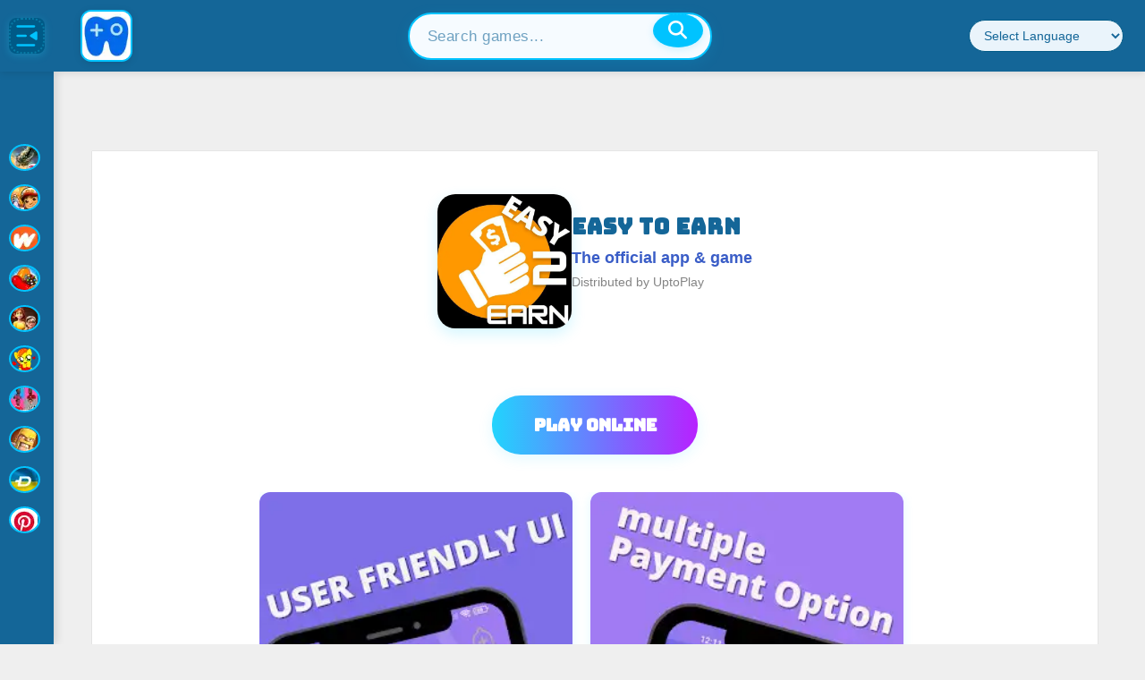

--- FILE ---
content_type: text/html; charset=utf-8
request_url: https://www.uptoplay.net/easy-to-earn/com.easytoearn.app
body_size: 23561
content:

<!DOCTYPE html>
<html xmlns="http://www.w3.org/1999/xhtml" xml:lang=en lang=en>
<head>
<link rel=stylesheet href="/media/system/newcss/newinithome.css?v=01">
<link rel=stylesheet href="/media/system/newcss/newstylesofia.css?v=14">
<link rel=stylesheet href="/media/system/newcss/newheader.css?v=01">
<link rel=stylesheet href="/media/system/newcss/footer.css?v=03">
<link rel=stylesheet href="/templates/system/css/general.css" type="text/css" media=""/><link rel=stylesheet href="/plugins/system/jat3/jat3/base-themes/default/css/addons.css" type="text/css" media=""/><link rel=stylesheet href="/plugins/system/jat3/jat3/base-themes/default/css/layout.css?v=3" type="text/css" media=""/><link rel=stylesheet href="/plugins/system/jat3/jat3/base-themes/default/css/template.css" type="text/css" media=""/><link rel=stylesheet href="/plugins/system/jat3/jat3/base-themes/default/css/css3.css" type="text/css" media=""/><link rel=stylesheet href="/templates/ja_elastica/css/layout.css" type="text/css" media=""/><link rel=stylesheet href="/templates/ja_elastica/css/template-3-new01.css?v=028" type="text/css" media=all /><link rel=stylesheet href="/templates/ja_elastica/css/modules.css" type="text/css" media=all /><link rel=stylesheet href="/templates/ja_elastica/css/layout-tablet-2b.css" type="text/css" media="only screen and (min-width:400px) and (max-width: 799px)"/><link rel=stylesheet href="/templates/ja_elastica/css/layout-normal-3b.css" type="text/css" media="only screen and (min-width:800px)"/><link rel=stylesheet href="/templates/ja_elastica/css/template-3-new01.css?v=028" type="text/css" media=""/><link rel=stylesheet href="/templates/ja_elastica/css/css3.css" type="text/css" media=""/><link rel=stylesheet href="/templates/ja_elastica/css/menu/mega.css" type="text/css" media=""/><link rel=stylesheet type="text/css" href="/playonline/css/default.css"><link rel=stylesheet type="text/css" href="/playonline/css/theme.css"><link rel=stylesheet type="text/css" href="/playonline/styles.css?v=02"><style></style><style>.prime-carousel-container{width:100%;height:fit-content;white-space:nowrap;overflow-x:scroll!important;overflow-y:hidden;-webkit-overflow-scrolling:touch}.primeCarouselLi{float:none;display:inline-block!important}::-webkit-scrollbar{display:none}.paddles button{opacity:.7!important}h2{color:#2f1f83!important}@media screen and (min-width:100px) and (max-width:799px){#ja-mainnav{max-width:725px;font-size:.9em!important;height:40px;max-height:40px}}.word .inputbox{height:30px;font-size:16px;width:70%;margin-bottom:0}.word .button{padding:7px 10px;margin:5px 0;font-size:16px}.search .word label{vertical-align:middle}</style><style>@media screen and (max-width:1199px){.toggle-menu{font-size:1.25em;padding-left:20px}#logobanner{display:none}.menux{background-color:#fff;color:#262626;font-size:14px!important;position:relative;left:0;width:100%;padding:5px 0 5px 0;z-index:10;max-height:5px}}@media screen and (min-width:1200px){.toggle-menu{display:none}#menu072{display:none}.menux{background-color:#fff;color:#262626;font-size:14px!important;position:relative;left:0;width:100%;padding:5px 0 5px 0;z-index:10;font-size:1.3em}}.items-leading{padding:0!important}#ja-header .main-inner1{background:#fff;font-size:14px!important}.main .main-inner1{margin-left:0!important;margin-right:0!important}#ja-search{border-bottom:0!important}#ja-top{border-left:0!important}.menux input[type="checkbox"]{opacity:0;position:absolute;left:-9999px}.menux a,.menux .toggle-menux{color:#0d7811;text-decoration:none;-webkit-transition:.3s all ease;transition:.3s all ease}.menux a:hover,.menux .toggle-menux:hover{color:#e3dfe6}.menux .toggle-menux{display:none;padding-left:10px}.menux .toggle-menux:hover{cursor:pointer}@media screen and (max-width:1199px){.menux .toggle-menux{display:block}.menux .nav{background:#e0ede1;position:relative;height:100%;width:180px;margin-top:0;left:0;-webkit-transition:.3s all ease;transition:.3s all ease;-webkit-transform:translateX(-340px);transform:translateX(-340px);overflow-y:auto;font-size:18px}.menux #toggle-responsive:checked ~ .nav {-webkit-transform:translateX(0);transform:translateX(0)}.menux ul>li{position:relative;padding:10px 10px 10px 40px;width:180px;height:40px;margin-bottom:10px!important}}.menux label.toggle{color:transparent;position:relative}.menux label.toggle:hover{cursor:pointer}.menux label.toggle:hover:before{width:0;height:0;border-style:solid;border-color:transparent transparent transparent #e3dfe6;border-width:5.33333px}.menux label.toggle:before{content:"";font-size:16px;-webkit-transition:.3s all ease;transition:.3s all ease;position:absolute;top:50%;left:5px;-webkit-transform:translateY(0%) rotate(90deg);transform:translateY(0%) rotate(90deg);width:0;height:0;border-style:solid;border-color:transparent transparent transparent #262626;border-width:5.33333px}@media screen and (max-width:1199px){.menux label.toggle:before{left:15px}}.menux ul{position:relative}.menux ul,.menux ul li{list-style:none;padding:0;margin:0}.menux ul>li{position:relative;padding:10px 10px 10px 40px}@media screen and (min-width:1200px){.menux ul>li{display:inline;padding:0 10px}}.menux ul>li>ul{position:absolute;top: calc(100% + 10px);left:0;background:#eee;display:none}@media screen and (max-width:1199px){.menux ul>li>ul{position:relative;left:-10px;background:rgba(0,0,0,.1);width: calc(100% + 20px)}}@media screen and (min-width:1200px){.menux ul>li>ul>li{display:block;white-space:nowrap;height:30px;padding:6px 30px 6px 15px}.menux ul>li>ul>li label.toggle:before{-webkit-transform:translateY(-50%);transform:translateY(-50%)}.menux ul>li>ul ul{left:100%;top:0}}.menux ul>li input[type="checkbox"]:checked+ul{display:block}</style><style>.com_content #ja-content-main{text-align:center}.top-list li.w33{width:33.33%!important}}


@media (min-width: 1601px) {.cols-2  {
        width: 300px !important;
        float: left;
  }


}@media (min-width:800px) and (max-width:1600px){.cols-2{float:left;width:30%!important}}@media (max-width:799px){.cols-2{}}@media (min-width:100px) and (max-width:1199px){.top-list li.w33{width:49%!important}}@media (min-width:100px){.top-list{margin:0 auto;overflow:hidden}.sublist{padding:15px}.top-list li{width:25%;float:left;position:relative;list-style:none}.top-list-s li a{display:block;color:#333;text-align:left;background:#fbfbfb;margin:0 5px 0 5px;box-shadow: 0 1px 1px rgb(0 0 0 / 25%)}.authoxx{color:#333}.dyxx{}.top-list dl{display:block;position:relative;height:85px;padding-top:10px;overflow:hidden;margin:1px 0}.top-list dl dt{float:left;width:95px;height:75px;text-align:center}.top-list dl dt img{width:75px;vertical-align:middle;border:0;color:#ccc}.site-footer .wrap{padding-left:0}.item .contentpaneopen{padding:0}.right .box{background:#fff;width:auto;box-shadow: 0 2px 3px 0 rgb(0 0 0 / 15%);margin-bottom:20px}.right .box .title{background:#fbfbfb;border-bottom:1px solid #e8e8e8;height:55px;line-height:55px;color:#666;font-size:18px;padding:0 10px;font-weight:400;position:relative}.ja-content-main .box .title{background:#fbfbfb;border-bottom:1px solid #e8e8e8;height:55px;line-height:55px;color:#666;font-size:18px;padding:0 10px;font-weight:400;position:relative}.ja-content-main .box .title{background:#fbfbfb;border-bottom:1px solid #e8e8e8;height:55px;line-height:55px;color:#666;font-size:18px;padding:0 10px;font-weight:400;position:relative}.right .box ul{display:block;list-style-type:disc;margin-block-start:1em;margin-block-end:2px;margin-inline-start:0;margin-inline-end:0;padding-inline-start:10px;padding-top:10px}.right .box ul li{list-style:none}.right .box .title a{color:#666;text-decoration:none}.right .index_tab .hdr{position:absolute;bottom:-1px;right:15px}.right .index_tab .hdr li.on{border-bottom:none}.right .index_tab .hdr li{float:left;position:relative}.index_tab .hdr li.on a{border-bottom:2px solid #24cd77;color:#24cd77}.index_tab .hdr li a{display:block;overflow:hidden;color:#888;padding:0 10px;height:40px;line-height:40px;text-align:center;font-size:16px;cursor:pointer;font-weight:200}.selectx_list{padding:15px}.right .selectx_list li{width:auto;border-bottom:1px solid #f2f2f2;clear:both;height:65px;padding:5px 5px 10px}.selectx_list li:nth-child(1) .selectx_list_number {background:url(https://static.apkpure.com/www/static/imgs/selectx_list_number.png) top center;color:red;margin-top: 25px
    height: 24px;background:#ccc}.selectx_list_number{float:left;width:20px;height:20px;background:#e7e7e7;margin-top:27px;text-align:center;line-height:20px;font-size:14px;font-weight:600}.selectx_list dl{display:block;position:relative;height:65px;overflow:hidden;width:270px;float:right}.selectx_list dl dt{float:left;width:85px;height:75px;text-align:center}.selectx_list dl dd{color:#666;overflow:hidden;line-height:22px;font-size:13px;text-overflow:ellipsis;white-space:nowrap}.w33 dl dd{color:#666;overflow:hidden;line-height:22px;font-size:13px;text-overflow:ellipsis;white-space:nowrap}.selectx_list dl .title-dd a{font-size:14px;font-weight:600}.bg-blue,.bg-primary{background-color:transparent!important;color:#fff}@media (min-width: 768px) {
.site-footer .wrap .aboutwpbeginner {
    max-width: 350px;
    grid-column: span 1;
    border: none;
    margin: 0 40px;
    padding: 0;
}
}.title-dd{color:#2a572f;font-weight:bold}.selectx_list dl dd a{color:#666;font-size:13px;display:block;overflow:hidden;text-overflow:ellipsis;white-space:nowrap}.selectx_list dl .down{position:absolute;bottom:-30px;left:85px;z-index:1}.right .selectx_list_more{padding:17px 0 2px 0;text-align:center}.selectx_list_more a{color:#666}.index-category-b{padding:12px 8px}.index-category{padding:10px;overflow:hidden}.index-category-b li{padding:12px 0}.index-category li{float:left;height:30px;padding:8px 0;position:relative;overflow:hidden;text-overflow:ellipsis;white-space:nowrap}.index-category li a{color:#666!important;font-size:12px}.index-category li a i{display:inline-block;vertical-align:middle;width:30px;height:30px;border-radius:50%;margin-right:5px;background:url(https://www.uptoplay.net/images/iconitos.webp?v=1) no-repeat}.index-category li{word-break:break-all;display:inline-block}.iconxreference .adventure{background-position:0 -30px}.iconxreference .tools{background-position:0 -1380px}.iconxreference .entertainment{background-position:0 -810px}.iconxreference .action{background-position:0 0}.iconxreference .communication{background-position:0 -720px}.iconxreference .social{background-position:0 -1320px}.iconxreference .music-audio{background-position:0 -1110px}.right .iconxreference .role-playing{background-position:0 -330px}.right .iconxreference .photography{background-position:0 -1230px}.right .iconxreference .media-video{background-position:0 -1440px}.iconxreference .arcade{background-position:0 -60px}.iconxreference .casual{background-position:0 -180px}.iconxreference .personalization{background-position:0 -1200px}.iconxreference .strategy{background-position:0 -420px}.iconxreference .productivity{background-position:0 -1260px}.iconxreference .game_sports{background-position:0 -390px}.iconxreference .simulation{background-position:0 -360px}.iconxreference .education{background-position:0 -780px}.iconxreference .racing{background-position:0 -300px}.iconxreference .lifestyle{background-position:0 -1020px}.iconxreference .book-reference{background-position:0 -630px}.iconxreference .music{background-position:0 -240px}.iconxreference .puzzle{background-position:0 -270px}.iconxreference .shopping{background-position:0 -1290px}.iconxreference .card{background-position:0 -120px}.iconxreference .business{background-position:0 -660px}.iconxreference .casino{background-position:0 -150px}.iconxreference .health-fitness{background-position:0 -930px}.iconxreference .sports{background-position:0 -1350px}.iconxreference .travel-local{background-position:0 -1410px}}</style><style>@media screen and (min-width:800px){.cols-4 .item,.cols-5 .item{width:23%!important;margin:0 1%;float:left}}@media screen and (max-width:720px){#langx a{display:none}#langx{width:180px!important}}ul.pagenav li a{color:#000!important;background:#eee}ul.pagenav li{background:#eee}h3{color:#000}h2{margin-top:3px!important}.css-1la1o8y,.css-1la1o8yTop{height:unset!important}</style><style>.addin{text-align:center;min-height;300px;max-height:300px;padding-top:120px;padding-bottom:120px;width:100%;min-width:100%;background:#000}</style><link href="https://fonts.googleapis.com/css2?family=Inter:wght@400;500;600;700&display=swap" rel=stylesheet /><link rel=stylesheet href="https://cdnjs.cloudflare.com/ajax/libs/font-awesome/6.4.0/css/all.min.css"/><style>.uph-sidebar{position:fixed;top:80px;left:0;width:60px;height:calc(100vh - 80px);background:#146698;z-index:1100;transition:width .3s cubic-bezier(.4,0,.2,1);display:flex;flex-direction:column;align-items:center;padding-top:12px;box-shadow:2px 0 10px rgba(0,0,0,.15)}@media (max-width:900px){.uph-sidebar{width:0;overflow:hidden;transition:width .3s ease}.uph-sidebar.expanded{width:220px}}.uph-sidebar.expanded{width:220px}.uph-sidebar-toggle{width:40px;height:40px;padding:0;background:#005a87;border:none;border-radius:8px;display:flex;align-items:center;justify-content:center;transition:all .2s ease}.uph-sidebar-toggle svg{width:28px;height:28px;fill:#00c3ff;display:block}.uph-sidebar-toggle:hover svg{fill:white}.uph-sidebar-toggle:hover{background:#004a70;transform:scale(1.05)}.uph-sidebar-nav{width:100%;flex:1;padding:0 8px;overflow-y:auto;scrollbar-width:thin;scrollbar-color:#005a87 #146698}.uph-sidebar-nav::-webkit-scrollbar{width:6px}.uph-sidebar-nav::-webkit-scrollbar-track{background:#146698}.uph-sidebar-nav::-webkit-scrollbar-thumb{background:#005a87;border-radius:8px}.uph-nav-list{list-style:none;display:flex;flex-direction:column;gap:20px;width:100%;padding-bottom:8px}.uph-nav-item{min-height:40px;width:100%}.uph-nav-item a{display:flex;align-items:center;justify-content:center;padding:6px 8px;text-decoration:none!important;color:#eaf4fb!important;text-decoration:none;border-radius:6px;transition:all .2s ease;font-size:.92rem;gap:12px;font-weight:700}.uph-nav-item a:hover{background:#00c3ff;color:#fff!important}.uph-nav-item a.active{background:#00c3ff;font-weight:600}.uph-nav-item i{display:inline-block;width:24px;height:24px;background-size:20px 20px;background-position:center;background-repeat:no-repeat;vertical-align:middle;border:2px solid #00c3ff;border-radius:8px;box-sizing:border-box;background-color:#eaf4fb}.uph-nav-item .uph-nav-text{display:inline;margin-left:8px;color:#fff;font-size:1.08rem;font-weight:700;letter-spacing:.2px}.uph-sidebar:not(.expanded) .uph-nav-item a:hover::before,
.uph-sidebar:not(.expanded) .uph-nav-item a.active::before {content:'';position:absolute;left:0;top:6px;bottom:6px;width:4px;border-radius:2px;background:#00c3ff}.uph-sidebar:not(.expanded) .uph-nav-item a.active {color:#00c3ff!important;background:#eaf4fb!important;font-weight:700}.uph-sidebar:not(.expanded) .uph-nav-item a {position:relative}.uph-sidebar:not(.expanded) .uph-nav-item a.active {color:#00c3ff!important}i.casino{background-image:url(https://www.offidocs.com/images/plus/favicon.ico)}i.action{background-image:url(https://www.myvpnonline.com/images/vpnicon.svg)}i.arcade{background-image:url(https://www.offidocs.com/images/aiicon.svg?v=1)}i.book-reference{background-image:url(https://www.offidocs.com/images/docicon.svg?v=1)}i.casual{background-image:url(https://www.offidocs.com/images/aiicon.svg?v=1)}i.puzzle{background-image:url(https://www.offidocs.com/images/pdficon.svg?v=1)}i.simulation{background-image:url(https://www.myvpnonline.com/images/vpnicon.svg)}i.game_sports{background-image:url(https://www.offidocs.com/images/aiicon.svg?v=1)}i.strategy{background-image:url(https://www.offidocs.com/images/docicon.svg?v=1)}i.personalization{background-image:url(https://www.offidocs.com/images/docicon.svg?v=1)}i.lifestyle{background-image:url(https://www.myvpnonline.com/images/vpnicon.svg)}.uph-nav-item .uph-nav-text,.uph-nav-item strong{display:none}.uph-sidebar.expanded .uph-nav-item .uph-nav-text,.uph-sidebar.expanded .uph-nav-item strong{display:inline;margin-left:8px;font-weight:500;color:#fff;font-size:.82rem;letter-spacing:.2px}.uph-sidebar.expanded .uph-nav-item .uph-nav-text,.uph-sidebar.expanded .uph-nav-item strong{display:inline;margin-left:8px;font-weight:600;color:#fff;font-size:1rem;letter-spacing:.2px}.uph-sidebar.expanded .uph-nav-item a{justify-content:flex-start}.uph-header{background:#146698;height:80px;display:flex;align-items:center;justify-content:space-between;gap:0;padding:0 24px 0 10px;position:fixed;top:0;left:0;width:100%;z-index:1200;box-shadow:0 2px 8px rgba(0,0,0,.1)}.uph-header-left{display:flex;align-items:center;gap:0}.uph-header-center{flex:1;display:flex;justify-content:center}.uph-header-right{display:flex;align-items:center;gap:18px}.uph-logo{display:flex;align-items:center;margin-right:20px;margin-left:40px}.uph-logo-img{height:58px;width:58px;border-radius:12px;border:2px solid #00c3ff;background:#eaf4fb;box-shadow:0 2px 8px rgba(0,0,0,.1)}.uph-header-center-group{display:flex;align-items:center;gap:18px}.uph-search-container{position:relative;width:340px;min-width:180px;max-width:100%}.uph-search-input-modern{width:100%;padding:14px 56px 14px 20px;border:2px solid #00c3ff;border-radius:32px;font-size:1.08rem;background:#f6fbff;color:#146698;box-shadow:0 4px 16px rgba(0,195,255,.12);transition:box-shadow .2s , border .2s}.uph-search-input-modern:focus{outline:none;box-shadow:0 0 0 4px rgba(0,195,255,.18);border:2px solid #00c3ff}.uph-search-input-modern::placeholder{color: #14669899;font-weight:500;letter-spacing:.5px}.uph-search-btn{position:absolute;right:10px;top:38%;transform:translateY(-50%);background:#00c3ff;border:none;border-radius:50%;width:38px;height:38px;display:flex;align-items:center;justify-content:center;color:#fff;font-size:1.3rem;box-shadow:0 2px 8px rgba(0,195,255,.18);cursor:pointer;transition:background .2s , transform .2s;z-index:2}.uph-search-btn:hover,.uph-search-btn:active,.uph-search-btn:focus{background:#146698;color:#fff}.uph-language-dropdown{padding:8px 12px;border-radius:32px;border:1px solid #005a87;background:#eaf4fb;color:#146698;font-size:.9rem;outline:none;min-width:140px}.uph-language-dropdown:focus{border-color:#00c3ff;box-shadow:0 0 0 3px rgba(0,195,255,.2)}.uph-quick-apps{display:flex;gap:18px;margin-left:18px;align-items:center}.uph-quick-apps a{display:flex;align-items:center;justify-content:center;width:35px;height:35px;background:none;border:none;box-shadow:none;transition:transform .2s}.uph-quick-apps a:hover{transform:scale(1.18)}.uph-quick-apps img{width:35px;height:35px;opacity:1;transition:filter .2s;filter: drop-shadow(0 2px 6px #00c3ff33)}.index-category li a i{width:35px;height:35}.uph-sidebar:not(.expanded) .uph-nav-item a:hover {position:relative;background:none;color:#00c3ff!important}.uph-sidebar:not(.expanded) .uph-nav-item a:hover::before {content:'';position:absolute;left:0;top:6px;bottom:6px;width:4px;border-radius:2px;background:#00c3ff}@media (min-width:100px){.index-category li{height:40px;padding:8px 0;position:relative;overflow:visible;text-overflow:unset;white-space:nowrap}}@media (max-width:768px){.uph-header{display:flex;flex-direction:row;align-items:stretch;justify-content:flex-start;padding:0 12px;height:100px;gap:30px}.uph-header-left{display:flex;align-items:center;flex-shrink:0}.uph-header-right-col{flex:1;display:flex;flex-direction:column;justify-content:center}.uph-header-top-row{display:flex;align-items:center;gap:10px;flex-wrap:nowrap}.uph-header-bottom-row{display:flex;align-items:center;margin-top:4px;width:100%}.uph-search-container{min-width:0;width:100%;max-width:80%}.uph-search-input-modern{padding:7px 34px 7px 10px;font-size:.88rem;border-radius:18px}.uph-search-btn{width:20px;font-size:.95rem;right:5px}.uph-language-dropdown{min-width:70px;font-size:.78rem;padding:5px 7px;border-radius:14px}.uph-quick-apps{gap:10px;margin-left:8px}.uph-quick-apps a,.uph-quick-apps img{width:26px;height:26px}.uph-logo{display:none!important}}@media (max-width:900px) and (min-width:769px){.uph-header{padding:0 8px 0 4px;height:70px}.uph-logo-img{height:40px;width:40px}.uph-logo{margin-right:10px;margin-left:10px}.uph-search-container{width:220px;min-width:120px}.uph-language-dropdown{min-width:90px;font-size:.82rem;padding:6px 8px}.uph-quick-apps a,.uph-quick-apps img{width:28px;height:28px}.uph-header-right{gap:10px}.uph-sidebar{top:70px}.uph-header-left{gap:10px}}.uph-header-center.desktop-only{flex:1;display:flex;justify-content:center;align-items:center}.uph-header-right.desktop-only{display:flex;align-items:center;gap:18px}.desktop-only{display:flex;justify-content:center;align-items:center}.mobile-only{display:none}@media (max-width:768px){.desktop-only{display:none!important}.mobile-only{display:flex!important}}</style><style>.contentheading,.componentheading,h1,h2,h3,h4,h5{font-family:-apple-system,BlinkMacSystemFont,"Segoe UI",Roboto,Oxygen-Sans,Ubuntu,Cantarell,"Helvetica Neue",sans-serif!important}</style><style>.searchx{box-sizing:border-box}#searchFormx input[type="text"]{padding:10px;font-size:17px;border:1px solid gray;float:left;width:65%;margin-left:16%;background:#f1f1f1;height:40px}#searchFormx button{float:left;height:40px;width:50px;min-width:50px;padding:5px;color:#fff;font-size:17px;border:1px solid gray;border-left:none;cursor:pointer;box-sizing:border-box}#searchFormx button:hover{background:#24cd77}#ja-search .search-btn{display:none}</style><style>.css-1la1o8y,.css-1la1o8yTop{padding-bottom:8px;margin-bottom:-4px}.css-18689kv{padding-left:0!important;min-height:15px}.css-18689kv .carouselTitle{line-height:1!important;padding-left:12px;font-size:14px!important;margin:0}h2{font-size:.875rem}.css-1la1o8y li.primeCarouselLi,.css-1la1o8y .skeleton{width:128px;height:128px}.css-1la1o8yTop li.primeCarouselLiTop,.css-1la1o8yTop .skeleton{width:220px;height:220px}.css-lpurl3 li.primeCarouselLi{list-style:none;display:inline-block;box-sizing:border-box;scroll-snap-align:center;vertical-align:middle;position:relative;padding-left:0;margin-left:10px;margin-right:5px;overflow:unset}.css-lpurl3 li.primeCarouselLiTop{list-style:none;display:block;box-sizing:border-box;scroll-snap-align:center;vertical-align:middle;position:relative;padding-left:0;margin-left:15px;margin-right:15px;margin-top:10px;margin-bottom:20px;overflow:unset;float:left}.css-1la1o8y,.css-1la1o8yTop{padding:0;margin:0;content-visibility:auto;contain-intrinsic-size:171px;contain:layout paint;padding-left:0;overflow:hidden;margin-top:0;position:relative;height:153px}.css-18689kv{padding-left:8px;display:-webkit-box;display:-webkit-flex;display:-ms-flexbox;display:flex;-webkit-flex-direction:row;-ms-flex-direction:row;flex-direction:row;width:100%}.css-18689kv .carouselTitle{-webkit-align-self:flex-end;-ms-flex-item-align:flex-end;align-self:flex-end;padding-right:14px;padding-bottom:0;color:#fff!important}.css-1nehx92{position:relative;overflow-y:hidden;z-index:2}.css-lpurl3{margin-block-end:0;padding:10px 8px;overflow:hidden;width:100%;white-space:nowrap;list-style:none;-webkit-transform:translateZ(0);-moz-transform:translateZ(0);-ms-transform:translateZ(0);transform:translateZ(0);scroll-padding:50px 50px 50px 50px;-ms-overflow-style:none;scrollbar-width:none;margin:0}#prime-carousel ul,#prime-carouselTop ul{display:block;list-style-type:disc;margin-block-start:1em;margin-block-end:1em;margin-inline-start:0;margin-inline-end:0;padding-inline-start:40px}.css-1daj25a{border-radius: calc(8px + 2px);border-width:0;border-style:solid;border-color:transparent;box-sizing:border-box;display:block;position:relative;z-index:0;-webkit-transition:-webkit-transform .1s cubic-bezier(.5,0,.1,1);transition:transform .1s cubic-bezier(.5,0,.1,1);transition-delay:0s;background-color:rgba(255,255,255,.07);-webkit-background-clip:content-box;background-clip:content-box;margin-left:0;margin-top:0;width:100%;height:100%;position:relative}.css-1daj25a .gameThumbTitleContainer{color:#fff;position:absolute;bottom:5px;margin-bottom:0;margin-left:7px;z-index:4;font-size:11.2px;font-weight:700;width:114px;height:20px;overflow:hidden;background:#222;padding:0 0 0 15px}.css-1daj25a .GameThumbImage{-webkit-transition:opacity .3s cubic-bezier(.5,0,.1,1);transition:opacity .3s cubic-bezier(.5,0,.1,1);transition-delay:8ms;z-index:1;border-radius:8px;position:absolute;bottom:0;width:128px;height:128px;color:transparent;border:3px solid #fff}.css-1daj25a .GameThumbImageTop{-webkit-transition:opacity .3s cubic-bezier(.5,0,.1,1);transition:opacity .3s cubic-bezier(.5,0,.1,1);transition-delay:8ms;z-index:1;border-radius:8px;position:absolute;bottom:0;width:220px;height:220px;color:transparent;border:5px solid #fff}</style><style>.stpdwrapper>iframe{top:unset}</style><style>.container{padding:0!important}#boxes{height:calc(100vh - 120px);max-height:720px;width:100%}#leftbox{float:left;height:calc(100vh - 120px);max-height:720px}#middlebox{float:left;background:#000;max-width:720px;width:100%;height:calc(100vh - 120px);max-height:720px;margin-top:0}#rightbox{float:left;height:calc(100vh - 120px);max-height:720px;overflow:hidden}#rightbox2{float:right;height:720px;overflow:hidden}#ja-content{width:100%!important}.containeriframe{overflow:hidden;height:calc(100vh - 120px);max-height:720px}.responsive-iframe{height:calc(100vh - 120px);max-height:720px;border:none;top:0}@media screen and (max-width:720px   ){#leftbox{display:none}#rightbox{display:none}#middlebox{float:left;width:100%;height:100%;margin-top:0;position:relative}}@media screen and (min-width:721px){#leftbox{display:block;height:750px;width:calc(50% - 360px);overflow:hidden}#rightbox{display:block;height:750px;width:calc(50% - 360px);overflow:hidden}#middlebox{float:left;width: 720px
                height:750px;margin-top:0;position:relative}}@media screen and (max-width:719px){.talpa-splash-background-image{max-height:unset!important}.talpa-splash-background-container{height:calc(100vh - 120px)}#gdsdk__splash{height:calc(100vh - 120px)}.containeriframe{max-height:unset}.responsive-iframe{max-height:unset}}.container{width:100%}.bar{position:relative;width:470px;height:720px;margin:auto 0 auto 50px;background:#000}.bar p{position:absolute;top: calc(30% + 20px);right:-85px;text-transform:uppercase;color:#000;font-family:helvetica,sans-serif;font-weight:bold}@-webkit-keyframes move {
  0% {left: 0;}
  50% {left: 100%; -webkit-transform: rotate(450deg); width: 150px; height: 150px;}
  75% {left: 100%; -webkit-transform: rotate(450deg); width: 150px; height: 150px;}
  100 {right: 100%;}
}</style><style>#login_banner{margin:0;padding:0;background-color:#000;overflow:hidden}##game{top:0;left:0;width:0;height:0;overflow:hidden;max-width:100%;max-height:100%;min-width:100%;min-height:100%;box-sizing:border-box}</style><style>.BG-splash-button,.BG-splash-button:active{box-shadow:inset 0 3px 0 0 #00fcff , inset 20px 0 50px rgba(8,238,225,.3) , inset 20px 0 300px rgba(0,200,187,.05) , inset 0 20px 50px rgba(8,238,225,.3) , inset 0 0 10px #affffa , 4px 4px 4px 0 rgba(10,10,10,.5)!important;background-color:rgba(9,81,105,.5);border:0;color:#affffa;width:290px;height:4rem;border-radius:290486px!important;font-size:1.25rem!important;border:2px solid #5258b5!important;opacity:1}.BG-splash-button:before{content:"";left:0;top:1px;width:100%;height:100%;border-radius:290486px!important;opacity:0;background-color:#fff;box-shadow:inset 0 0 7px 0 rgba(223,180,170,.53)!important;transform:scale(0);transform-origin:50% 50%;will-change:transform;transition:transform 172ms cubic-bezier(.25,.46,.45,.94) , opacity 172ms cubic-bezier(.25,.46,.45,.94);z-index:-1}.BG-splash-button:active{border-color:transparent!important;color:rgba(0,0,0,.7);transform:translateY(0)}.BG-splash-button:active:before{box-shadow:inset 0 0 7px 0 rgba(224,71,36,.53) , inset 0 0 7px 0 rgba(0,0,0,.35)!important}#login_banner{position:inherit}.talpa-splash-background-container{box-sizing:border-box;top:0;left:0;width:115%;margin-left:-15%;height:100%;background-color:#000;overflow:hidden}.talpa-splash-background-image{box-sizing:border-box;top:0%;left:0%;width:100%;height:calc(100vh - 120px);max-height:720px;background-image:var(--thumb);background-size:cover;filter:blur(20px) brightness(1.2)}.talpa-splash-container{margin-top:-75%;display:flex;flex-flow:column;box-sizing:border-box;bottom:0}.talpa-splash-top>div>div:first-child{position:relative;width:250px;height:250px;margin:auto auto 20px;border-radius:10px;overflow:hidden;border:2px solid hsla(0,0%,100%,.8);box-shadow:inset 0 5px 5px rgba(0,0,0,.5) , 0 2px 4px rgba(0,0,0,.3);background-image:var(--thumb);background-position:50%;background-size:cover}@media screen and (min-height:601px ) and (max-width:719px){.talpa-splash-container{margin-top:-120%;display:flex;flex-flow:column;box-sizing:border-box;bottom:0}.talpa-splash-top>div>div:first-child{width:250px;height:250px}}@media screen and (min-height:401px) and (max-height:600px) and (max-width:1200px){.talpa-splash-container{margin-top:-40%;display:flex;flex-flow:column;box-sizing:border-box;bottom:0}.talpa-splash-top>div>div:first-child{width:130px;height:130px}}@media screen and (max-height:400px) and (max-width:1200px){.talpa-splash-container{margin-top:-35%;display:flex;flex-flow:column;box-sizing:border-box;bottom:0}.talpa-splash-top>div>div:first-child{width:130px;height:130px}}.talpa-splash-top{display:flex;flex-flow:column;box-sizing:border-box;flex:1;align-self:center;justify-content:center;padding:20px 20px 20px 0}.talpa-splash-top>div{text-align:center}.talpa-splash-top>div>button{position:relative;min-width:180px;min-height:45px;border:0;border-radius:25px;border-bottom:5px solid gray;white-space:nowrap;text-overflow:ellipsis;text-align:center;text-transform:uppercase;text-shadow:1px 1px 1px rgba(0,0,0,.004);font-family:Roboto\ Condensed,Helvetica\ Neue,Arial,"sans-serif";font-size:16px;font-weight:400;cursor:pointer;box-shadow:inset 0 -1px 1px hsla(0,0%,100%,.1) , inset 0 1px 1px hsla(0,0%,100%,.2);will-change:transform;transition:transform .15s linear;transition:background .2s;-webkit-transition:background .2s}.talpa-splash-top>div>button:focus{outline:none}.talpa-splash-top>div>button:active{box-shadow:0 10px 20px rgba(0,0,0,.19) , 0 6px 6px rgba(0,0,0,.13);transform:translateY(0)}.talpa-loader,.talpa-loader:after{border-radius:50%;width:1.5em;height:1.5em}.talpa-loader{box-sizing:content-box;margin:0 auto;font-size:10px;position:relative;text-indent:-9999em;border:1.1em solid hsla(0,0%,100%,.2);border-left-color:#fff;-webkit-transform:translateZ(0);-ms-transform:translateZ(0);transform:translateZ(0);-webkit-animation:talpa-load8 1.1s linear infinite;animation:talpa-load8 1.1s linear infinite;display:none}.talpa-splash-top>div>div>img{width:100%;height:100%}.talpa-splash-bottom{display:flex;flex-flow:column;box-sizing:border-box;align-self:center;justify-content:center;width:100%;padding:0 0 20px}.talpa-splash-bottom>.talpa-splash-consent,.talpa-splash-bottom>.talpa-splash-title{box-sizing:border-box;width:100%;padding:20px;background:linear-gradient(90deg,transparent,rgba(0,0,0,.5) 50%,transparent);color:#fff;text-align:left;font-size:12px;font-family:Arial;font-weight:400;text-shadow:0 0 1px rgba(0,0,0,.7);line-height:150%}.talpa-splash-bottom>.talpa-splash-title{padding:15px 0;text-align:center;font-size:18px;font-family:Helvetica,Arial,sans-serif;font-weight:700;line-height:100%}.talpa-splash-bottom>.talpa-splash-consent a{color:#fff}@-webkit-keyframes talpa-load8{0%{-webkit-transform:rotate(0deg);transform:rotate(0deg)}to{-webkit-transform:rotate(1turn);transform:rotate(1turn)}}@keyframes talpa-load8{0%{-webkit-transform:rotate(0deg);transform:rotate(0deg)}to{-webkit-transform:rotate(1turn);transform:rotate(1turn)}}@keyframes talpa-gradient{0%{background-position:0 50%}50%{background-position:100% 50%}to{background-position:0 50%}}</style><style data-jss="" data-meta=MuiCssBaseline>strong,b{font-weight:700}#login_banner{color:#eee;margin:0;font-size:.875rem;font-family:Poppins,Roboto;font-weight:400;line-height:1.43;background-color:#141414}@media print{#login_banner{background-color:#fff}}#login_banner::backdrop{background-color:#141414}</style><style>@media screen and (max-width:719px) and (min-height:300px){#talpa-splash-container-x{margin-top:-110%}}@media screen and (min-width:720px) and (min-height:300px){#talpa-splash-container-x{margin-top:-80%}}</style><style>h1 a{color:#fff}h1 a:hover{color:inherit!important;text-decoration:none!important}</style><style>.site-links{color:#fff}.our-sites{color:#fff}.paddles{}.paddle{position:absolute;top:0;bottom:0;width:3em;margin-bottom:15px;opacity:.5}.left-paddle{left:0}.right-paddle{right:0}.hidden{display:none}.print{margin:auto;max-width:500px;span {
                display: inline-block;
                width: 100px;
        }
}.prime-carousel ul li a:hover img{transform:scale(1.15);box-shadow:0 0 20px rgba(0,0,0,.5);border:3px solid #fff;transition:.5s}.prime-carouselTop ul li a:hover img{transform:scale(1.08);box-shadow:0 0 20px rgba(0,0,0,.5);border:5px solid #fff;transition:.5s}</style><script>var siteurl='/';var tmplurl='/templates/ja_elastica/';var isRTL=false;</script>
<base href="https://www.uptoplay.net"/>
<meta http-equiv=content-type content="text/html; charset=utf-8"/>
<meta name=keywords content="play free games, online games, web games, cloud games, best games"/>
<meta name=description content="Easy To Earn online game with UptoPlay. Play Easy To Earn and enjoy with your friends."/>
<link rel=canorigin href="https://www.uptoplay.net/easy-to-earn/com.easytoearn.app">
<link rel=canonical href="https://www.uptoplay.net/easy-to-earn/com.easytoearn.app"><title>Easy To Earn online game with UptoPlay</title>
<link rel=alternate href="https://www.uptoplay.net/easy-to-earn-online-game/com.easytoearn.app" hreflang=x-default />
<link rel=alternate href="https://www.uptoplay.net/easy-to-earn-online-game/com.easytoearn.app" hreflang=en />
<link rel=alternate href="https://www.uptoplay.net/pt/easy-to-earn-online-game/com.easytoearn.app" hreflang=pt />
<link rel=alternate href="https://www.uptoplay.net/es/easy-to-earn-online-game/com.easytoearn.app" hreflang=es />
<link rel=alternate href="https://www.uptoplay.net/ar/easy-to-earn-online-game/com.easytoearn.app" hreflang=ar />
<link rel=alternate href="https://www.uptoplay.net/zh-CN/easy-to-earn-online-game/com.easytoearn.app" hreflang=zh />
<link rel=alternate href="https://www.uptoplay.net/hi/easy-to-earn-online-game/com.easytoearn.app" hreflang=hi />
<link rel=alternate href="https://www.uptoplay.net/it/easy-to-earn-online-game/com.easytoearn.app" hreflang=it />
<link rel=alternate href="https://www.uptoplay.net/nl/easy-to-earn-online-game/com.easytoearn.app" hreflang=nl />
<link rel=alternate href="https://www.uptoplay.net/ja/easy-to-earn-online-game/com.easytoearn.app" hreflang=ja />
<link rel=alternate href="https://www.uptoplay.net/pl/easy-to-earn-online-game/com.easytoearn.app" hreflang=pl />
<link rel=alternate href="https://www.uptoplay.net/de/easy-to-earn-online-game/com.easytoearn.app" hreflang=de />
<link rel=alternate href="https://www.uptoplay.net/fr/easy-to-earn-online-game/com.easytoearn.app" hreflang=fr />
<link rel=alternate href="https://www.uptoplay.net/tr/easy-to-earn-online-game/com.easytoearn.app" hreflang=tr />
<link rel=alternate href="https://www.uptoplay.net/ko/easy-to-earn-online-game/com.easytoearn.app" hreflang=ko />
<link rel=alternate href="https://www.uptoplay.net/ms/easy-to-earn-online-game/com.easytoearn.app" hreflang=ms />
<link rel=alternate href="https://www.uptoplay.net/ro/easy-to-earn-online-game/com.easytoearn.app" hreflang=ro />
<link rel=alternate href="https://www.uptoplay.net/ru/easy-to-earn-online-game/com.easytoearn.app" hreflang=ru />
<link rel=alternate href="https://www.uptoplay.net/iw/easy-to-earn-online-game/com.easytoearn.app" hreflang=he />
<link rel=alternate href="https://www.uptoplay.net/uk/easy-to-earn-online-game/com.easytoearn.app" hreflang=uk />
<link rel=alternate href="https://www.uptoplay.net/ml/easy-to-earn-online-game/com.easytoearn.app" hreflang=ml />
<link rel=alternate href="https://www.uptoplay.net/lo/easy-to-earn-online-game/com.easytoearn.app" hreflang=lo />
<link rel=alternate href="https://www.uptoplay.net/bn/easy-to-earn-online-game/com.easytoearn.app" hreflang=bn />
<link rel=alternate href="https://www.uptoplay.net/fa/easy-to-earn-online-game/com.easytoearn.app" hreflang=fa />
<link rel=alternate href="https://www.uptoplay.net/th/easy-to-earn-online-game/com.easytoearn.app" hreflang=th />
<link rel=alternate href="https://www.uptoplay.net/vi/easy-to-earn-online-game/com.easytoearn.app" hreflang=vi />
<link rel=alternate href="https://www.uptoplay.net/id/easy-to-earn-online-game/com.easytoearn.app" hreflang=id />
<link rel=alternate href="https://www.uptoplay.net/tl/easy-to-earn-online-game/com.easytoearn.app" hreflang=tl />
<link rel=alternate href="https://www.uptoplay.net/lt/easy-to-earn-online-game/com.easytoearn.app" hreflang=lt />
<link rel=alternate href="https://www.uptoplay.net/sr/easy-to-earn-online-game/com.easytoearn.app" hreflang=sr />
<link rel=alternate href="https://www.uptoplay.net/sk/easy-to-earn-online-game/com.easytoearn.app" hreflang=sk />
<link rel=alternate href="https://www.uptoplay.net/bg/easy-to-earn-online-game/com.easytoearn.app" hreflang=bg />
<link rel=alternate href="https://www.uptoplay.net/hr/easy-to-earn-online-game/com.easytoearn.app" hreflang=hr />
<link rel=alternate href="https://www.uptoplay.net/cs/easy-to-earn-online-game/com.easytoearn.app" hreflang=cs />
<link rel=alternate href="https://www.uptoplay.net/da/easy-to-earn-online-game/com.easytoearn.app" hreflang=da />
<link rel=alternate href="https://www.uptoplay.net/fi/easy-to-earn-online-game/com.easytoearn.app" hreflang=fi />
<link rel=alternate href="https://www.uptoplay.net/el/easy-to-earn-online-game/com.easytoearn.app" hreflang=el />
<link rel=alternate href="https://www.uptoplay.net/no/easy-to-earn-online-game/com.easytoearn.app" hreflang=no />
<link rel=alternate href="https://www.uptoplay.net/sv/easy-to-earn-online-game/com.easytoearn.app" hreflang=sv />
<link rel=alternate href="https://www.uptoplay.net/lv/easy-to-earn-online-game/com.easytoearn.app" hreflang=lv />
<link rel=alternate href="https://www.uptoplay.net/sl/easy-to-earn-online-game/com.easytoearn.app" hreflang=sl />
<link rel=alternate href="https://www.uptoplay.net/et/easy-to-earn-online-game/com.easytoearn.app" hreflang=et />
<link rel=alternate href="https://www.uptoplay.net/hu/easy-to-earn-online-game/com.easytoearn.app" hreflang=hu />
<link rel=alternate href="https://www.uptoplay.net/hy/easy-to-earn-online-game/com.easytoearn.app" hreflang=hy />
<link rel=alternate href="https://www.uptoplay.net/ne/easy-to-earn-online-game/com.easytoearn.app" hreflang=ne />
<link rel=alternate href="https://www.uptoplay.net/ta/easy-to-earn-online-game/com.easytoearn.app" hreflang=ta />
<meta property=og:site_name content=UpToPlay.net />
<meta property=og:title content="Easy To Earn online game with UptoPlay"/>
<meta property=og:type content=website />
<meta property=og:url content="https://www.uptoplay.net/easy-to-earn/com.easytoearn.app"/>
<meta property=og:description content="Easy To Earn online game with UptoPlay. Play Easy To Earn and enjoy with your friends."/>
<meta property=twitter:card content=summary_large_image />
<meta property=twitter:domain content=www.uptoplay.net />
<meta property=twitter:url content="https://www.uptoplay.net/easy-to-earn/com.easytoearn.app"/>
<meta property=twitter:title content="Easy To Earn online game with UptoPlay"/>
<meta property=twitter:description content="Easy To Earn online game with UptoPlay. Play Easy To Earn and enjoy with your friends."/>
<script defer src=jquery-3.6.3.min.js.pagespeed.jm.LR0Y0tFySS.js></script>
<script></script>
<meta name=viewport content="width=device-width, initial-scale=1.0, maximum-scale=5.0, user-scalable=yes"/>
<meta name=HandheldFriendly content=true />
<link href="/playonline/images/favicon16c.png" rel="shortcut icon" type="image/png"/>
<script defer src="/postscribe.min.js.pagespeed.jm.LMMVyxhH09.js"></script>
<script>!function(e){var t=function(u,D,f){"use strict";var k,H;if(function(){var e;var t={lazyClass:"lazyload",loadedClass:"lazyloaded",loadingClass:"lazyloading",preloadClass:"lazypreload",errorClass:"lazyerror",autosizesClass:"lazyautosizes",fastLoadedClass:"ls-is-cached",iframeLoadMode:0,srcAttr:"data-src",srcsetAttr:"data-srcset",sizesAttr:"data-sizes",minSize:40,customMedia:{},init:true,expFactor:1.5,hFac:.8,loadMode:2,loadHidden:true,ricTimeout:0,throttleDelay:125};H=u.lazySizesConfig||u.lazysizesConfig||{};for(e in t){if(!(e in H)){H[e]=t[e]}}}(),!D||!D.getElementsByClassName){return{init:function(){},cfg:H,noSupport:true}}var O=D.documentElement,i=u.HTMLPictureElement,P="addEventListener",$="getAttribute",q=u[P].bind(u),I=u.setTimeout,U=u.requestAnimationFrame||I,o=u.requestIdleCallback,j=/^picture$/i,r=["load","error","lazyincluded","_lazyloaded"],a={},G=Array.prototype.forEach,J=function(e,t){if(!a[t]){a[t]=new RegExp("(\\s|^)"+t+"(\\s|$)")}return a[t].test(e[$]("class")||"")&&a[t]},K=function(e,t){if(!J(e,t)){e.setAttribute("class",(e[$]("class")||"").trim()+" "+t)}},Q=function(e,t){var a;if(a=J(e,t)){e.setAttribute("class",(e[$]("class")||"").replace(a," "))}},V=function(t,a,e){var i=e?P:"removeEventListener";if(e){V(t,a)}r.forEach(function(e){t[i](e,a)})},X=function(e,t,a,i,r){var n=D.createEvent("Event");if(!a){a={}}a.instance=k;n.initEvent(t,!i,!r);n.detail=a;e.dispatchEvent(n);return n},Y=function(e,t){var a;if(!i&&(a=u.picturefill||H.pf)){if(t&&t.src&&!e[$]("srcset")){e.setAttribute("srcset",t.src)}a({reevaluate:true,elements:[e]})}else if(t&&t.src){e.src=t.src}},Z=function(e,t){return(getComputedStyle(e,null)||{})[t]},s=function(e,t,a){a=a||e.offsetWidth;while(a<H.minSize&&t&&!e._lazysizesWidth){a=t.offsetWidth;t=t.parentNode}return a},ee=function(){var a,i;var t=[];var r=[];var n=t;var s=function(){var e=n;n=t.length?r:t;a=true;i=false;while(e.length){e.shift()()}a=false};var e=function(e,t){if(a&&!t){e.apply(this,arguments)}else{n.push(e);if(!i){i=true;(D.hidden?I:U)(s)}}};e._lsFlush=s;return e}(),te=function(a,e){return e?function(){ee(a)}:function(){var e=this;var t=arguments;ee(function(){a.apply(e,t)})}},ae=function(e){var a;var i=0;var r=H.throttleDelay;var n=H.ricTimeout;var t=function(){a=false;i=f.now();e()};var s=o&&n>49?function(){o(t,{timeout:n});if(n!==H.ricTimeout){n=H.ricTimeout}}:te(function(){I(t)},true);return function(e){var t;if(e=e===true){n=33}if(a){return}a=true;t=r-(f.now()-i);if(t<0){t=0}if(e||t<9){s()}else{I(s,t)}}},ie=function(e){var t,a;var i=99;var r=function(){t=null;e()};var n=function(){var e=f.now()-a;if(e<i){I(n,i-e)}else{(o||r)(r)}};return function(){a=f.now();if(!t){t=I(n,i)}}},e=function(){var v,m,c,h,e;var y,z,g,p,C,b,A;var n=/^img$/i;var d=/^iframe$/i;var E="onscroll"in u&&!/(gle|ing)bot/.test(navigator.userAgent);var _=0;var w=0;var M=0;var N=-1;var L=function(e){M--;if(!e||M<0||!e.target){M=0}};var x=function(e){if(A==null){A=Z(D.body,"visibility")=="hidden"}return A||!(Z(e.parentNode,"visibility")=="hidden"&&Z(e,"visibility")=="hidden")};var W=function(e,t){var a;var i=e;var r=x(e);g-=t;b+=t;p-=t;C+=t;while(r&&(i=i.offsetParent)&&i!=D.body&&i!=O){r=(Z(i,"opacity")||1)>0;if(r&&Z(i,"overflow")!="visible"){a=i.getBoundingClientRect();r=C>a.left&&p<a.right&&b>a.top-1&&g<a.bottom+1}}return r};var t=function(){var e,t,a,i,r,n,s,o,l,u,f,c;var d=k.elements;if((h=H.loadMode)&&M<8&&(e=d.length)){t=0;N++;for(;t<e;t++){if(!d[t]||d[t]._lazyRace){continue}if(!E||k.prematureUnveil&&k.prematureUnveil(d[t])){R(d[t]);continue}if(!(o=d[t][$]("data-expand"))||!(n=o*1)){n=w}if(!u){u=!H.expand||H.expand<1?O.clientHeight>500&&O.clientWidth>500?500:370:H.expand;k._defEx=u;f=u*H.expFactor;c=H.hFac;A=null;if(w<f&&M<1&&N>2&&h>2&&!D.hidden){w=f;N=0}else if(h>1&&N>1&&M<6){w=u}else{w=_}}if(l!==n){y=innerWidth+n*c;z=innerHeight+n;s=n*-1;l=n}a=d[t].getBoundingClientRect();if((b=a.bottom)>=s&&(g=a.top)<=z&&(C=a.right)>=s*c&&(p=a.left)<=y&&(b||C||p||g)&&(H.loadHidden||x(d[t]))&&(m&&M<3&&!o&&(h<3||N<4)||W(d[t],n))){R(d[t]);r=true;if(M>9){break}}else if(!r&&m&&!i&&M<4&&N<4&&h>2&&(v[0]||H.preloadAfterLoad)&&(v[0]||!o&&(b||C||p||g||d[t][$](H.sizesAttr)!="auto"))){i=v[0]||d[t]}}if(i&&!r){R(i)}}};var a=ae(t);var S=function(e){var t=e.target;if(t._lazyCache){delete t._lazyCache;return}L(e);K(t,H.loadedClass);Q(t,H.loadingClass);V(t,B);X(t,"lazyloaded")};var i=te(S);var B=function(e){i({target:e.target})};var T=function(e,t){var a=e.getAttribute("data-load-mode")||H.iframeLoadMode;if(a==0){e.contentWindow.location.replace(t)}else if(a==1){e.src=t}};var F=function(e){var t;var a=e[$](H.srcsetAttr);if(t=H.customMedia[e[$]("data-media")||e[$]("media")]){e.setAttribute("media",t)}if(a){e.setAttribute("srcset",a)}};var s=te(function(t,e,a,i,r){var n,s,o,l,u,f;if(!(u=X(t,"lazybeforeunveil",e)).defaultPrevented){if(i){if(a){K(t,H.autosizesClass)}else{t.setAttribute("sizes",i)}}s=t[$](H.srcsetAttr);n=t[$](H.srcAttr);if(r){o=t.parentNode;l=o&&j.test(o.nodeName||"")}f=e.firesLoad||"src"in t&&(s||n||l);u={target:t};K(t,H.loadingClass);if(f){clearTimeout(c);c=I(L,2500);V(t,B,true)}if(l){G.call(o.getElementsByTagName("source"),F)}if(s){t.setAttribute("srcset",s)}else if(n&&!l){if(d.test(t.nodeName)){T(t,n)}else{t.src=n}}if(r&&(s||l)){Y(t,{src:n})}}if(t._lazyRace){delete t._lazyRace}Q(t,H.lazyClass);ee(function(){var e=t.complete&&t.naturalWidth>1;if(!f||e){if(e){K(t,H.fastLoadedClass)}S(u);t._lazyCache=true;I(function(){if("_lazyCache"in t){delete t._lazyCache}},9)}if(t.loading=="lazy"){M--}},true)});var R=function(e){if(e._lazyRace){return}var t;var a=n.test(e.nodeName);var i=a&&(e[$](H.sizesAttr)||e[$]("sizes"));var r=i=="auto";if((r||!m)&&a&&(e[$]("src")||e.srcset)&&!e.complete&&!J(e,H.errorClass)&&J(e,H.lazyClass)){return}t=X(e,"lazyunveilread").detail;if(r){re.updateElem(e,true,e.offsetWidth)}e._lazyRace=true;M++;s(e,t,r,i,a)};var r=ie(function(){H.loadMode=3;a()});var o=function(){if(H.loadMode==3){H.loadMode=2}r()};var l=function(){if(m){return}if(f.now()-e<999){I(l,999);return}m=true;H.loadMode=3;a();q("scroll",o,true)};return{_:function(){e=f.now();k.elements=D.getElementsByClassName(H.lazyClass);v=D.getElementsByClassName(H.lazyClass+" "+H.preloadClass);q("scroll",a,true);q("resize",a,true);q("pageshow",function(e){if(e.persisted){var t=D.querySelectorAll("."+H.loadingClass);if(t.length&&t.forEach){U(function(){t.forEach(function(e){if(e.complete){R(e)}})})}}});if(u.MutationObserver){new MutationObserver(a).observe(O,{childList:true,subtree:true,attributes:true})}else{O[P]("DOMNodeInserted",a,true);O[P]("DOMAttrModified",a,true);setInterval(a,999)}q("hashchange",a,true);["focus","mouseover","click","load","transitionend","animationend"].forEach(function(e){D[P](e,a,true)});if(/d$|^c/.test(D.readyState)){l()}else{q("load",l);D[P]("DOMContentLoaded",a);I(l,2e4)}if(k.elements.length){t();ee._lsFlush()}else{a()}},checkElems:a,unveil:R,_aLSL:o}}(),re=function(){var a;var n=te(function(e,t,a,i){var r,n,s;e._lazysizesWidth=i;i+="px";e.setAttribute("sizes",i);if(j.test(t.nodeName||"")){r=t.getElementsByTagName("source");for(n=0,s=r.length;n<s;n++){r[n].setAttribute("sizes",i)}}if(!a.detail.dataAttr){Y(e,a.detail)}});var i=function(e,t,a){var i;var r=e.parentNode;if(r){a=s(e,r,a);i=X(e,"lazybeforesizes",{width:a,dataAttr:!!t});if(!i.defaultPrevented){a=i.detail.width;if(a&&a!==e._lazysizesWidth){n(e,r,i,a)}}}};var e=function(){var e;var t=a.length;if(t){e=0;for(;e<t;e++){i(a[e])}}};var t=ie(e);return{_:function(){a=D.getElementsByClassName(H.autosizesClass);q("resize",t)},checkElems:t,updateElem:i}}(),t=function(){if(!t.i&&D.getElementsByClassName){t.i=true;re._();e._()}};return I(function(){H.init&&t()}),k={cfg:H,autoSizer:re,loader:e,init:t,uP:Y,aC:K,rC:Q,hC:J,fire:X,gW:s,rAF:ee}}(e,e.document,Date);e.lazySizes=t,"object"==typeof module&&module.exports&&(module.exports=t)}("undefined"!=typeof window?window:{});</script>
<script>window.onload=function(e){document.getElementById("ja-header").style.overflowY="unset";}
function getOffset(el){const rect=el.getBoundingClientRect();return Math.floor(rect.top+window.scrollY)+"px";}function lazyScript(c,e){var n=document.createElement("script");n.async=!0,e&&(n.onload=e),document.head.appendChild(n),n.src=c}function lazyScriptwithId(id,c,e){var n=document.createElement("script");n.setAttribute('id',id);n.async=true,e&&(n.onload=e),document.head.appendChild(n),n.src=c}setTimeout(function(){var lazyLoad=false;function onLazyLoad(){if(lazyLoad===true)return;lazyLoad=true;document.removeEventListener('scroll',onLazyLoad);document.removeEventListener('mousemove',onLazyLoad);document.removeEventListener('mousedown',onLazyLoad);document.removeEventListener('touchstart',onLazyLoad);lazyScript("//www.googletagmanager.com/gtag/js?id=G-HW6N9P1RB4");var i0='<script> '+"   window.dataLayer = window.dataLayer || [];function gtag(){dataLayer.push(arguments);} gtag('js', new Date()); gtag('config', 'G-HW6N9P1RB4'); "+'<\/script>';postscribe(document.head,i0);const width=window.innerWidth||document.documentElement.clientWidth||document.body.clientWidth;var lazyImages=[].slice.call(document.querySelectorAll("img.lzl"));if("IntersectionObserver"in window){let lazyImageObserver=new IntersectionObserver(function(entries,observer){entries.forEach(function(entry){if(entry.isIntersecting){let lazyImage=entry.target;lazyImage.src=lazyImage.dataset.src;lazyImage.classList.remove("lzl");lazyImageObserver.unobserve(lazyImage);}});});lazyImages.forEach(function(lazyImage){lazyImageObserver.observe(lazyImage);});}try{}catch(error){console.log("error adhorizontal");}var iii4='<script async src="https://stpd.cloud/assets/stpdwrapper.js" crossorigin="anonymous"><\/script>  <ins class="stpdwrapper" style="display:inline-block;" data-tag-id="5712"></ins> <script> (stpdwrapper = window.stpdwrapper || []).push({}); <\/script>';try{postscribe(document.getElementById('stickyxx'),iii4);}catch(error){console.log("error sticky");}}document.addEventListener("scroll",onLazyLoad);document.addEventListener("mousemove",onLazyLoad);document.addEventListener("mousedown",onLazyLoad);document.addEventListener("touchstart",onLazyLoad);document.addEventListener("load",function(){document.body.clientHeight!=document.documentElement.clientHeight&&0==document.documentElement.scrollTop&&0==document.body.scrollTop||onLazyLoad();});},300);function opengameads(){var leftad='<script async src="https://pagead2.googlesyndication.com/pagead/js/adsbygoogle.js?client=ca-pub-8556862515989191" crossorigin="anonymous"><\/script>  <ins class="adsbygoogle" style="display:block" data-ad-client="ca-pub-8556862515989191" data-ad-slot="7686268963" data-ad-format="auto" data-full-width-responsive="true"></ins> <script>(adsbygoogle = window.adsbygoogle || []).push({}); <\/script>';leftad="<br> "+leftad;try{document.getElementById('leftbox').style.opacity="";}catch(error){}var rightad='<script async src="https://pagead2.googlesyndication.com/pagead/js/adsbygoogle.js?client=ca-pub-8556862515989191" crossorigin="anonymous"><\/script>  <ins class="adsbygoogle" style="display:block"  data-ad-client="ca-pub-8556862515989191" data-ad-slot="3747023953" data-ad-format="auto"  data-full-width-responsive="true"></ins> <script> (adsbygoogle = window.adsbygoogle || []).push({});  <\/script>';rightad="<br> "+rightad;try{document.getElementById('rightbox').style.opacity="";}catch(error){}var smallmidad='<script async src="https://pagead2.googlesyndication.com/pagead/js/adsbygoogle.js?client=ca-pub-8556862515989191" crossorigin="anonymous"><\/script><ins class="adsbygoogle" style="display:inline-block;width:320px;height:100px" data-ad-client=ca-pub-8556862515989191 data-ad-slot=9112866167>  </ins> <script> (adsbygoogle = window.adsbygoogle || []).push({}); <\/script> ';try{document.getElementById('smallmidbox').style.opacity="";}catch(error){}}</script>
<link rel="preconnect dns-prefetch" href="https://gtranslate.net"><link rel="preconnect dns-prefetch" href="https://pagead2.googlesyndication.com"><link rel="preconnect dns-prefetch" href="https://googleads.g.doubleclick.com"><link rel="preconnect dns-prefetch" href="https://apis.google.com/"><link rel="preconnect dns-prefetch" href="https://www.google-analytics.com"><link rel="preconnect dns-prefetch" href="https://www.googletagservices.com"><link rel="preconnect dns-prefetch" href="https://securepubads.g.doubleclick.net"><link rel="preconnect dns-prefetch" href="https://www.googletagmanager.com"><meta name=apple-mobile-web-app-status-bar content="#36364a"><meta name=theme-color content="#36364a">
</head>
<script src="https://www.gstatic.com/firebasejs/8.10.0/firebase-app.js"></script>
<script src="https://www.gstatic.com/firebasejs/8.10.0/firebase-messaging.js"></script>
<script>
setTimeout(function(){
	var config =  {
    apiKey: "AIzaSyAwVnU8_3pg2yB6GOy7fZStoCzUt4m28PQ",
    authDomain: "uptoplay-b9ad9.firebaseapp.com",
    projectId: "uptoplay-b9ad9",
    storageBucket: "uptoplay-b9ad9.firebasestorage.app",
    messagingSenderId: "134559165608",
    appId: "1:134559165608:web:5bea0ac1a5a3e396e0e69d",
    measurementId: "G-Z1SX79WFXG"
       };
       firebase.initializeApp(config);
       const messaging = firebase.messaging();

	   function requestNotificationPermission() {
      		return new Promise((resolve, reject) => {
        		Notification.requestPermission().then((permission) => {
          			if (permission === 'granted') {
            				console.log('Notification permission granted.');
            				resolve();
          			} else {
            				console.log('Notification permission denied.');
            				reject();
          			}
        		});
      		});
    	   }
	   function getToken() {
      		messaging.getToken().then((currentToken) => {
        		if (currentToken) {
          			console.log('FCM Token:', currentToken);
				token = currentToken;
				var xhttp = new XMLHttpRequest();
                                xhttp.onreadystatechange = function() {
                                    if (this.readyState == 4 && this.status == 200) {
                                        console.log("token posted");
                                    }
                                };
                                xhttp.open("POST", "/push/storetoken.php", true);
                                xhttp.setRequestHeader("Content-type", "application/x-www-form-urlencoded");
                                xhttp.send("token=" + token);
        		} else {
          			console.log('No FCM token available. Request permission to generate one.');
        		}
      		}).catch((err) => {
        		console.log('An error occurred while retrieving token. ', err);
      		});
    	   }
           navigator.serviceWorker.register( 'https://www.uptoplay.net/media/system/notifications/firebase-sw.js?amp=22' )
                .then( ( registration ) => {
                        messaging.useServiceWorker( registration );
			requestNotificationPermission()
            			.then(() => getToken())
            			.catch((err) => console.log(err));
            } )
            .catch( ( error ) => console.log( 'error registering service worker: ', error ) );
}, 1000);

</script>
<body id=bd class="bd fs3 com_content" style='font-family:-apple-system,BlinkMacSystemFont,&quot;Segoe UI&quot;,Roboto,Oxygen-Sans,Ubuntu,Cantarell,&quot;Helvetica Neue&quot;,sans-serif!important;background:#146698;background-position:top'>
<!DOCTYPE html>
<html lang=es>
<head>
<meta charset=UTF-8 />
<meta name=viewport content="width=device-width, initial-scale=1.0"/>
<link rel=canonical href="https://www.uptoplay.net/easy-to-earn/com.easytoearn.app"><title>UptoPlay - Juegos Online</title>
</head>
<body>
<header class=uph-header>
<div class=uph-header-left>
<button class=uph-sidebar-toggle id=uphSidebarToggle aria-label="Abrir menú lateral">
<svg id=uphSidebarIcon viewBox="0 0 24 24" width=24 height=24>
<path id=uphSidebarIconPath fill-rule=evenodd clip-rule=evenodd d="M19 4C19.5523 4 20 3.55229 20 3C20 2.44772 19.5523 2 19 2L3 2C2.44772 2 2 2.44772 2 3C2 3.55228 2.44772 4 3 4L19 4ZM20.47 7.95628L15.3568 11.152C14.7301 11.5437 14.7301 12.4564 15.3568 12.848L20.47 16.0438C21.136 16.4601 22 15.9812 22 15.1958V8.80427C22 8.01884 21.136 7.54 20.47 7.95628ZM11 13C11.5523 13 12 12.5523 12 12C12 11.4477 11.5523 11 11 11L3 11C2.44771 11 2 11.4477 2 12C2 12.5523 2.44771 13 3 13L11 13ZM20 21C20 21.5523 19.5523 22 19 22L3 22C2.44771 22 2 21.5523 2 21C2 20.4477 2.44771 20 3 20L19 20C19.5523 20 20 20.4477 20 21Z"/>
</svg>
</button>
<a href="/" class=uph-logo>
<img src="/images/uptoplayicon70.webp" alt="UptoPlay Logo" class=uph-logo-img />
</a>
</div>
<div class="uph-header-center desktop-only">
<div class=uph-search-container>
<input type=text name=searchword placeholder="Search games..." class=uph-search-input-modern autocomplete=off />
<button class=uph-search-btn aria-label=Buscar>
<i class="fas fa-search"></i>
</button>
</div>
</div>
<div class="uph-header-right desktop-only">
<div class=uph-language-selector>
<select class=uph-language-dropdown onchange="doGTranslate(this);" aria-label=Idioma>
<option value="">Select Language</option>
<option value="en|en">English</option>
<option value="en|ar">Arabic</option>
<option value="en|bg">Bulgarian</option>
<option value="en|zh-CN">Chinese (Simplified)</option>
<option value="en|hr">Croatian</option>
<option value="en|cs">Czech</option>
<option value="en|da">Danish</option>
<option value="en|nl">Dutch</option>
<option value="en|fi">Finnish</option>
<option value="en|fr">French</option>
<option value="en|de">German</option>
<option value="en|el">Greek</option>
<option value="en|hi">Hindi</option>
<option value="en|it">Italian</option>
<option value="en|ja">Japanese</option>
<option value="en|ko">Korean</option>
<option value="en|no">Norwegian</option>
<option value="en|pl">Polish</option>
<option value="en|pt">Portuguese</option>
<option value="en|ro">Romanian</option>
<option value="en|ru">Russian</option>
<option value="en|es">Spanish</option>
<option value="en|sv">Swedish</option>
<option value="en|tl">Filipino</option>
<option value="en|iw">Hebrew</option>
<option value="en|id">Indonesian</option>
<option value="en|lv">Latvian</option>
<option value="en|lt">Lithuanian</option>
<option value="en|sr">Serbian</option>
<option value="en|uk">Ukrainian</option>
<option value="en|vi">Vietnamese</option>
<option value="en|hu">Hungarian</option>
<option value="en|th">Thai</option>
<option value="en|tr">Turkish</option>
<option value="en|ms">Malay</option>
<option value="en|hy">Armenian</option>
<option value="en|bn">Bengali</option>
<option value="en|ne">Nepali</option>
<option value="en|ta">Tamil</option>
</select>
</div>
</div>
<div class="uph-header-right-col mobile-only">
<div class=uph-header-top-row>
<div class=uph-language-selector>
<select class=uph-language-dropdown onchange="doGTranslate(this);" aria-label=Idioma>
<option value="">Select Language</option>
<option value="en|en">English</option>
<option value="en|ar">Arabic</option>
<option value="en|bg">Bulgarian</option>
<option value="en|zh-CN">Chinese (Simplified)</option>
<option value="en|hr">Croatian</option>
<option value="en|cs">Czech</option>
<option value="en|da">Danish</option>
<option value="en|nl">Dutch</option>
<option value="en|fi">Finnish</option>
<option value="en|fr">French</option>
<option value="en|de">German</option>
<option value="en|el">Greek</option>
<option value="en|hi">Hindi</option>
<option value="en|it">Italian</option>
<option value="en|ja">Japanese</option>
<option value="en|ko">Korean</option>
<option value="en|no">Norwegian</option>
<option value="en|pl">Polish</option>
<option value="en|pt">Portuguese</option>
<option value="en|ro">Romanian</option>
<option value="en|ru">Russian</option>
<option value="en|es">Spanish</option>
<option value="en|sv">Swedish</option>
<option value="en|tl">Filipino</option>
<option value="en|iw">Hebrew</option>
<option value="en|id">Indonesian</option>
<option value="en|lv">Latvian</option>
<option value="en|lt">Lithuanian</option>
<option value="en|sr">Serbian</option>
<option value="en|uk">Ukrainian</option>
<option value="en|vi">Vietnamese</option>
<option value="en|hu">Hungarian</option>
<option value="en|th">Thai</option>
<option value="en|tr">Turkish</option>
<option value="en|ms">Malay</option>
<option value="en|hy">Armenian</option>
<option value="en|bn">Bengali</option>
<option value="en|ne">Nepali</option>
<option value="en|ta">Tamil</option>
</select>
</div>
</div>
<div class=uph-header-bottom-row>
<div class=uph-search-container>
<input type=text name=searchword placeholder="Search games..." class=uph-search-input-modern autocomplete=off />
<button class=uph-search-btn aria-label=Buscar>
<i class="fas fa-search"></i>
</button>
</div>
</div>
</div>
</header>
<script>function doGTranslate(lang_pair){if(lang_pair.value)lang_pair=lang_pair.value;if(lang_pair=='')return;var lang=lang_pair.split('|')[1];var plang=location.pathname.split('/')[1];if(plang.length!=2&&plang.toLowerCase()!='zh-cn'&&plang.toLowerCase()!='zh-tw')plang='en';if(lang=='en')location.href=location.protocol+'//'+location.host+location.pathname.replace('/'+plang+'/','/')+location.search;else location.href=location.protocol+'//'+location.host+'/'+lang+location.pathname.replace('/'+plang+'/','/')+location.search;}</script>
<div class=uph-sidebar id=uphSidebar>
<nav class=uph-sidebar-nav>
<ul class="uph-nav-list nav level-one index-category iconxreference">
<li class="uph-nav-item home">
<a href="/" class=uph-nav-link id=menu072 title="UptoPlay icon logo for this website">
<span class=notranslate><i class=casino></i><span class=uph-nav-text>Home</span></span>
</a>
</li>
<li class=uph-nav-item>
<a href="/action-games/" class=uph-nav-link id=menu652 title="Action games online">
<span class=notranslate><i class=action></i><span class=uph-nav-text>Action</span></span>
</a>
</li>
<li class=uph-nav-item>
<a href="/arcade-games/" class=uph-nav-link id=menu687 title="Arcade games online">
<span class=notranslate><i class=arcade></i><span class=uph-nav-text>Arcade</span></span>
</a>
</li>
<li class=uph-nav-item>
<a href="/board-games/" class=uph-nav-link id=menu689 title="Board games online">
<span class=notranslate><i class=book-reference></i><span class=uph-nav-text>Board</span></span>
</a>
</li>
<li class=uph-nav-item>
<a href="/casual-games/" class=uph-nav-link id=menu691 title="Casual games online">
<span class=notranslate><i class=casual></i><span class=uph-nav-text>Casual</span></span>
</a>
</li>
<li class=uph-nav-item>
<a href="/puzzle-games/" class=uph-nav-link id=menu693 title="Puzzle games online">
<span class=notranslate><i class=puzzle></i><span class=uph-nav-text>Puzzle</span></span>
</a>
</li>
<li class=uph-nav-item>
<a href="/simulation-games/" class=uph-nav-link id=menu694 title="Simulation games online">
<span class=notranslate><i class=simulation></i><span class=uph-nav-text>Simulation</span></span>
</a>
</li>
<li class=uph-nav-item>
<a href="/sport-games/" class=uph-nav-link id=menu696 title="Sport games online">
<span class=notranslate><i class=game_sports></i><span class=uph-nav-text>Sports</span></span>
</a>
</li>
<li class=uph-nav-item>
<a href="/strategy-games/" class=uph-nav-link id=menu695 title="Strategy games online">
<span class=notranslate><i class=strategy></i><span class=uph-nav-text>Strategy</span></span>
</a>
</li>
<li class=uph-nav-item>
<a href="/word-games/" class=uph-nav-link id=menu697 title="Word games online">
<span class=notranslate><i class=personalization></i><span class=uph-nav-text>Word</span></span>
</a>
</li>
<li class=uph-nav-item>
<a href="/unblocked-games/" class=uph-nav-link id=menu697cc title="Unblocked Games Premium">
<span class=notranslate><i class=lifestyle></i><span class=uph-nav-text>Unblocked</span></span>
</a>
</li>
</ul>
</nav>
</div>
<script>function toHex(str){return Array.from(str).map(c=>c.charCodeAt(0).toString(16)).join('');}function handleSearch(event){event.preventDefault();var container=event.target.closest('.uph-search-container');var input=container.querySelector('.uph-search-input-modern');var searchValue=input.value.trim();if(searchValue.length>0){var hexValue=toHex(searchValue);window.location.href='/component/search/?searchword='+hexValue+'&uptoplaygame=&searchphrase=all';}}document.querySelectorAll('.uph-search-btn').forEach(function(btn){btn.addEventListener('click',handleSearch);});document.querySelectorAll('.uph-search-input-modern').forEach(function(input){input.addEventListener('keydown',function(event){if(event.key==='Enter'){event.preventDefault();input.closest('.uph-search-container').querySelector('.uph-search-btn').click();}});});document.getElementById('uphSidebarToggle').onclick=function(){var sidebar=document.getElementById('uphSidebar');var iconPath=document.getElementById('uphSidebarIconPath');sidebar.classList.toggle('expanded');if(sidebar.classList.contains('expanded')){iconPath.setAttribute('d','M21 4C21.5523 4 22 3.55229 22 3C22 2.44772 21.5523 2 21 2L5 2C4.44772 2 4 2.44772 4 3C4 3.55228 4.44772 4 5 4L21 4ZM3.53 16.0438L8.6432 12.848C9.26987 12.4563 9.26987 11.5437 8.6432 11.152L3.53 7.95625C2.86395 7.53997 2 8.01881 2 8.80425V15.1958C2 15.9812 2.86395 16.46 3.53 16.0438ZM21 13C21.5523 13 22 12.5523 22 12C22 11.4477 21.5523 11 21 11L13 11C12.4477 11 12 11.4477 12 12C12 12.5523 12.4477 13 13 13L21 13ZM22 21C22 21.5523 21.5523 22 21 22L5 22C4.44771 22 4 21.5523 4 21C4 20.4477 4.44771 20 5 20L21 20C21.5523 20 22 20.4477 22 21Z');}else{iconPath.setAttribute('d','M19 4C19.5523 4 20 3.55229 20 3C20 2.44772 19.5523 2 19 2L3 2C2.44772 2 2 2.44772 2 3C2 3.55228 2.44772 4 3 4L19 4ZM20.47 7.95628L15.3568 11.152C14.7301 11.5437 14.7301 12.4564 15.3568 12.848L20.47 16.0438C21.136 16.4601 22 15.9812 22 15.1958V8.80427C22 8.01884 21.136 7.54 20.47 7.95628ZM11 13C11.5523 13 12 12.5523 12 12C12 11.4477 11.5523 11 11 11L3 11C2.44771 11 2 11.4477 2 12C2 12.5523 2.44771 13 3 13L11 13ZM20 21C20 21.5523 19.5523 22 19 22L3 22C2.44771 22 2 21.5523 2 21C2 20.4477 2.44771 20 3 20L19 20C19.5523 20 20 20.4477 20 21Z');}};function closeSidebarOnResize(){var sidebar=document.getElementById('uphSidebar');if(window.innerWidth<=900){sidebar.classList.remove('expanded');}}window.addEventListener('resize',closeSidebarOnResize);</script>
<script defer src="https://static.cloudflareinsights.com/beacon.min.js/vcd15cbe7772f49c399c6a5babf22c1241717689176015" integrity="sha512-ZpsOmlRQV6y907TI0dKBHq9Md29nnaEIPlkf84rnaERnq6zvWvPUqr2ft8M1aS28oN72PdrCzSjY4U6VaAw1EQ==" data-cf-beacon='{"version":"2024.11.0","token":"0280cbb0d9fc4e5a8c881b04894f22de","r":1,"server_timing":{"name":{"cfCacheStatus":true,"cfEdge":true,"cfExtPri":true,"cfL4":true,"cfOrigin":true,"cfSpeedBrain":true},"location_startswith":null}}' crossorigin="anonymous"></script>
</body>
</html>
<a name=Top id=Top></a>
<div id=ja-wrapper>
</div>
</div>
</div>
</div>
</div>
</div>
</div>
</section>
</div>
<img style=display:block src="/playonline/images/favicon16c.png" alt="UptoPlay favicon" width=1 height=0></img>
<div id=ja-container-uptoplay class="wrap ja-mf clearfix" style="">
<div style="display:none;text-align:center;width:100%;margin:auto"><br><img src="/plugins/system/jat3/jat3/base-themes/default/images/favicon.ico" alt="UptoPlay favicon" width=1 height=1></img></div> <script>function setCookieYY(cname,cvalue,exdays){const d=new Date();d.setTime(d.getTime()+(exdays*10*60*1000));let expires="expires="+d.toUTCString();document.cookie=cname+"="+cvalue+";"+expires+";path=/";}setCookieYY("titlelow","easytoearn",1);</script>
<div id=adhorizontal style="display:none;text-align:center;width:100%;min-height:300px;max-height:300px!important;height:300px;margin:auto">
</div>
<div></div>
<div id=allx>
<div id=boxes>
<div id=leftbox>
</div>
<div id=middlebox>
<div id=loginx class=containeriframe style=display:block>
<div id=login_banner class=responsive-iframe src="">
<script>window.onorientationchange=function(){var orientation=window.orientation;switch(orientation){case 0:case 90:case-90:window.location.reload();break;}};</script>
<div id=gdsdk__splash style="width:100%;height:100%;top:0;left:0">
<div class="h-100 d-flex align-items-center" style="height:100%">
<div class="mh-100 w-100 overflow-auto p-2" style="width:100%;height:100%">
<div class="container p-0 rounded overflow-hidden" style="max-width:720px;box-shadow:rgba(0,0,0,.14) 0 1px 1px 0 , rgba(0,0,0,.12) 0 2px 1px -1px , rgba(0,0,0,.2) 0 1px 3px 0;height:100%">
<div style="height:100%">
<div class=talpa-splash-background-container style="height:100%">
<div class=talpa-splash-background-image style="--thumb:url(/webpimages/easytoearnicon128.webp)">
</div>
</div>
<div id=talpa-splash-container-x class=talpa-splash-container>
<div class=talpa-splash-top>
<div>
<div style="--thumb:url(/webpimages/easytoearnicon128.webp)">
</div>
<button id=talpa-splash-button onclick="myFunction()" class=BG-splash-button style="display:block;margin:auto">Please wait...</button>
<div id=smallmidbox>
</div>
</div>
</div>
</div>
</div>
</div>
</div>
</div>
</div>
</div>
<script>var viendolovideos=0;function giveReward(){console.log("slotgranted giveReward");}function slotclosed(){console.log("slotclosed");window.location="/playonline/?apk=com.easytoearn.app";}function slotcanceled(){console.log("slotcanceled");window.location="/playonline/?apk=com.easytoearn.app";}function showAd(){document.getElementById('talpa-splash-button').innerHTML='Please wait...';setTimeout(()=>{if(viendolovideos==0)
{console.log("too much time");window.location="/playonline/?apk=com.easytoearn.app";}},"20000");googletag.cmd.push(function(){var rewardedSlot=googletag.defineOutOfPageSlot('/147246189,22385467611/uptoplay.net_web_rewarded',googletag.enums.OutOfPageFormat.REWARDED).addService(googletag.pubads());googletag.enableServices();googletag.pubads().addEventListener('rewardedSlotReady',function(evt){viendolovideos=1;evt.makeRewardedVisible();});googletag.pubads().addEventListener('rewardedSlotGranted',giveReward);googletag.pubads().addEventListener('rewardedSlotClosed',slotclosed);googletag.pubads().addEventListener('rewardedSlotCanceled',slotcanceled);googletag.pubads().addEventListener('slotRenderEnded',function(event){console.log('Slot has been rendered:');if(event.isEmpty){window.location="/playonline/?apk=com.easytoearn.app";}});googletag.display(rewardedSlot);});}</script>
<script>function myFunction(){lazyScript("//www.googletagservices.com/tag/js/gpt.js");googletag=window.googletag||{cmd:[]};showAd();}function getWidth(){if(window.innerWidth>window.innerHeight){return window.innerHeight;}else{return window.innerWidth;}}function getWidthX(){return document.documentElement.clientWidth;}function getHeightX(){return document.documentElement.clientHeight;}window.onload=function(){if(getWidthX()>720){document.getElementById("login_banner").style.width="720px";}else{document.getElementById("login_banner").style.width=getWidthX()+20+'px';}}
setTimeout(function(){if(getWidthX()>720){document.getElementById("login_banner").style.width="720px";}else{document.getElementById("login_banner").style.width=getWidthX()+20+'px';}},1);</script>
</div>
</div>
<div id=rightbox>
</div>
</div>
</div>
<br>
<div id=status>
</div>
<div id=console>
</div>
</div>
<div style="text-align:center;width:100%;margin:auto"><br><h1 style="margin:0;bottom:0;color:#fff"><a href="https://search.offidocs.com?q=Easy+To+Earn+online+game&uref=68747470733a2f2f7777772e7570746f706c61792e6e65742f656173792d746f2d6561726e2f636f6d2e65617379746f6561726e2e617070&utitle=4561737920546f204561726e206f6e6c696e652067616d65&uimg=68747470733a2f2f7777772e7570746f706c61792e6e65742f696d6167657363726f707065642f65617379746f6561726e69636f6e3132382e6a7067706c75732e77656270&udesc=4561737920546f204561726e206f6e6c696e652067616d652077697468205570746f506c61792e20506c6179204561737920546f204561726e20616e6420656e6a6f79207769746820796f757220667269656e64732e">Easy To Earn play online</a></h1></div><div id=ja-main-wrap class="main clearfix" style="width:100%">
<div id=ja-main class=clearfix style="">
<div id=ja-content class=ja-content style="width:unset!important">
<div id=ja-content-main class="ja-content-main clearfix">
<div id=system-message-container style=display:none>
</div>	<div class="item-page clearfix">
<h2 class=contentheading style="font-weight:bold;display:none">
<a href="/easy-to-earn/com.easytoearn.app">
Easy To Earn</a>
</h2>
<script>function runonlineapkeasytoearn(){var runapkonline=document.createElement("a");runapkonline.href="https://www.apkonline.net/runapk/create-androidapk.html?app=android_6.0_blank&titleapp=com.easytoearn.app";runapkonline.setAttribute("target","_blank");document.body.appendChild(runapkonline);runapkonline.click();document.body.removeChild(runapkonline);return false;}</script>
<p></p>
<div>
<div style=text-align:left><img src="/imagescropped/easytoearnicon128.jpgplus.webp" border=0 alt="Play Easy To Earn APK" title="Play Easy To Earn APK" width=128 height=128 /><span><p style="margin:0;font-size:20px;font-weight:bold">Easy To Earn </p> <p style="margin:0;color:#3a5dc7">The official app &amp game</p><p style="margin:0;font-size:12px">Distributed by UptoPlay</p></span></div>
<div>
<div class=slide style=margin-right:20px></div>
</div>
</div>
<p style=text-align:center><a href="#" onclick="return runonlineapkeasytoearn();"></a></p>
<div style="margin:0;font-size:14px">
<p> </p>
<p></p>
<div style="text-align:center;margin:auto"> <script>function opengamex(){document.getElementById('allx').style.display='block';$(window).scrollTop(0);opengameads();setTimeout(()=>{document.getElementById('talpa-splash-button').innerHTML='play now!';},'2000');return false;}</script> <a id=linkfunctiony1 class=linkfunctiony onclick='opengamex();' href="javascript:void(0)" alt="">Play Online</a></div><h2><strong>SCREENSHOTS</strong></h2> <div id=carousel style="display:inline-block;display:-webkit-inline-box;display:-moz-inline-box;margin-right:10px;overflow-x:hidden"><div class=slide style=margin-right:20px><img title="Play Easy To Earn  and enjoy Easy To Earn with UptoPlay" alt="Play Easy To Earn  and enjoy Easy To Earn with UptoPlay" style="height:400px;width:400px;object-fit:cover" src="/imagescropped/easytoearnscreen1.jpgplus.webp" border=0 /></div><div class=slide style=margin-right:20px><img title="Play Easy To Earn as an online game online Easy To Earn with UptoPlay " alt="Play Easy To Earn as an online game Easy To Earn with UptoPlay" style="height:400px;width:400px;object-fit:cover" src="/imagescropped/easytoearnscreen2.jpgplus.webp" border=0 /></div></div>
<p></p>
<h2><strong>DESCRIPTION</strong></h2> <p></p><p>Use UptoPlay to play online the game Easy To Earn.</p><div><div style='max-width:100%'><p> Who is a good match for EasyToEarn<br>Anyone can earn money on EasyToEarn no special knowledge is required. Tasks are simple and you don&#39;t need any experience to do them. All you need is a mobile phone, internet access (at least sometimes), and time for doing funny tasks.<br><br>With EasyToEarn, you can make real money. But you&#39;ll need to be careful and diligent to succeed: that&#39;s the only way you can deliver good quality and complete enough tasks to make it worthwhile.<br><br>How to make money online<br>For those who spend a lot of time outside their home or walking, EasyToEarn has field tasks. If you prefer to earn money at home, you can check if websites match search terms or if site descriptions are accurate. You can watch videos and mark the ones your smartphone can&#39;t play, or evaluate the relevance of search query results. In EasyToEarn you can do multiple tasks at the same time.<br><br>Where you can earn money with the mobile app<br>You can use the app in different countries to complete tasks.<br><br>When you can complete tasks<br>Earn money at any time and from any device your smartphone, tablet, or computer. Use the app as your main source of income or for freelancing after work, on weekends, or on vacation.<br><br>How to withdraw money<br>Earnings are calculated in points, and you can withdraw funds of your choice using Bkash, Rocket, or Nagad. Depending on your selection, you may also be able to withdraw money through Mobile Recharge. Game-Top-UP<br><br>Note: the app is intended for users who are 18 or older. Before installing, please read the terms of use.<br><br>We are happy to receive any feedback or suggestions. You can send them in the app or to <a href="/cdn-cgi/l/email-protection" class="__cf_email__" data-cfemail="224743515b564d4d4743504c4f4d4c475b62454f434b4e0c414d4f">[email&#160;protected]</a></div><br><br><br><a title="Get Easy To Earn " href=https://play.google.com/store/apps/details?id="com.easytoearn.app" target=_blank></a></div>
<p></p><p></p>
<p>Enjoy with UptoPlay the online game Easy To Earn.</p><h2><strong>ADDITIONAL INFORMATION</strong></h2> <p></p><p>Developer: Creative Online Play</p></div>
<br><p><strong>Page navigation:</strong></p><ul class=pagenav>
<li class=pagenav-prev>
<a href="/video-player-all-format/com.easytocontrolvideo.ultrahdvideoplayerhd" rel=prev>&lt; Prev</a>
</li>
<li class=pagenav-next>
<a href="/rewarded-easy-earn-gift-cards/com.easytoearn.rewardedapp" rel=next>Next &gt;</a>
</li>
</ul>
</div>
<div id=fin-ja-content-main></div>
</div>
</div>
</div>
</div>
</div>
<div id=actiongamelist></div>
<div id=adventuregamelist></div>
<div id=racinggamelist></div>
<div id=rolegamelist></div>
<div id=sportsgamelist></div>
<div id=arcadegamelist></div>
<script data-cfasync="false" src="/cdn-cgi/scripts/5c5dd728/cloudflare-static/email-decode.min.js"></script><script>ticking=false;window.addEventListener("scroll",function(){if(!ticking){ticking=true;var div1=document.getElementById("actiongamelist");xhr1=new XMLHttpRequest();xhr1.open("GET","https://www.uptoplay.net/media/system/googleplaystore/html/actiongames.html");xhr1.send();xhr1.onload=function(){if(xhr1.status!=200){}else{respuestax=xhr1.response;respuestax=respuestax.replaceAll('src="/webpimages','src="https://images.uptoplay.net/webpimages');div1.innerHTML=respuestax;}};var div2=document.getElementById("adventuregamelist");xhr2=new XMLHttpRequest();xhr2.open("GET","https://www.uptoplay.net/media/system/googleplaystore/html/adventuregames.html");xhr2.send();xhr2.onload=function(){if(xhr2.status!=200){}else{respuestax=xhr2.response;respuestax=respuestax.replaceAll('src="/webpimages','src="https://images.uptoplay.net/webpimages');div2.innerHTML=respuestax;;}};var div3=document.getElementById("racinggamelist");xhr3=new XMLHttpRequest();xhr3.open("GET","https://www.uptoplay.net/media/system/googleplaystore/html/racinggames.html");xhr3.send();xhr3.onload=function(){if(xhr3.status!=200){}else{respuestax=xhr3.response;respuestax=respuestax.replaceAll('src="/webpimages','src="https://images.uptoplay.net/webpimages');div3.innerHTML=respuestax;}};var div4=document.getElementById("rolegamelist");xhr4=new XMLHttpRequest();xhr4.open("GET","https://www.uptoplay.net/media/system/googleplaystore/html/roleplaying.html");xhr4.send();xhr4.onload=function(){if(xhr4.status!=200){}else{respuestax=xhr4.response;respuestax=respuestax.replaceAll('src="/webpimages','src="https://images.uptoplay.net/webpimages');div4.innerHTML=respuestax;}};var div5=document.getElementById("sportsgamelist");xhr5=new XMLHttpRequest();xhr5.open("GET","https://www.uptoplay.net/media/system/googleplaystore/html/sportsgame.html");xhr5.send();xhr5.onload=function(){if(xhr5.status!=200){}else{respuestax=xhr5.response;respuestax=respuestax.replaceAll('src="/webpimages','src="https://images.uptoplay.net/webpimages');div5.innerHTML=respuestax;}};var div6=document.getElementById("arcadegamelist");xhr6=new XMLHttpRequest();xhr6.open("GET","https://www.uptoplay.net/media/system/googleplaystore/html/arcadegame.html");xhr6.send();xhr6.onload=function(){if(xhr6.status!=200){}else{respuestax=xhr6.response;respuestax=respuestax.replaceAll('src="/webpimages','src="https://images.uptoplay.net/webpimages');div1.innerHTML=respuestax;}};}});</script>
<div id=stickyxx></div>
<script type="application/ld+json">{"@context": "http://schema.org","@type":"WebSite","name":"UptoPlay","url":"https://www.uptoplay.net/","potentialAction":{"@type":"SearchAction","target":"https://www.uptoplay.net/component/search/?searchword={search_term_string}","query-input":"required name=search_term_string"}}</script>
<script type="application/ld+json">{"@context": "http://schema.org","@type":"Corporation","name":"UptoPlay","url":"https://www.uptoplay.net/","logo":"https://www.uptoplay.net/playonline/images/uptoplayicon512.png","address":{"@type":"PostalAddress","addressLocality":"Tallin, Estonia","postalCode":"10111","streetAddress":"Kesklinna linnaosa, Viru Valjak, 2"}}</script>
<script type="application/ld+json">{"@context": "http://schema.org","@type": "BreadcrumbList","itemListElement": [{"@type": "ListItem","position":1,"name": "Home","item": "https://www.uptoplay.net/"},{"@type": "ListItem","position":2,"name": "Easy To Earn Online Game","item": "https://www.uptoplay.net/easy-to-earn-online-game/"},{"@type": "ListItem","position":3,"name": "Com.easytoearn.app","item": "https://www.uptoplay.net/easy-to-earn-online-game/com.easytoearn.app/"}]}</script>
<script type="application/ld+json">{"@context": "http://schema.org", "@type": "Product", "name":"Easy To Earn online game with UptoPlay", "image": "https://www.uptoplay.net/images/easytoearnicon128.jpg", "description": "Easy To Earn online game with UptoPlay. Play Easy To Earn and enjoy with your friends.", "sku": "eb76eaaf3d1c9c1dedf2120da5a841f6", "aggregateRating": { "@type": "AggregateRating", "ratingValue": "4.21", "reviewCount": "1113" }, "review": { "@type": "Review", "reviewRating": { "@type": "Rating",  "ratingValue": "4", "bestRating": "5" },  "author": { "@type": "Person", "name": "Anonymous" }}, "brand": { "@type": "Brand", "name": "UptoPlay" }, "mpn": "cc3ffe2f9426dfac8956209f3490c638", "offers": { "@type": "Offer", "availability": "https://schema.org/OnlineOnly", "url": "httsp://www.uptoplay.net/easy-to-earn-online-game/com.easytoearn.app", "priceValidUntil": "2027-12-31", "price": 0, "priceCurrency": "USD" }}</script>
<script type="application/ld+json">{"@context": "https://schema.org","@type": "FAQPage","mainEntity": [{"@type": "Question","name": "What is the Easy To Earn online game with UptoPlay?","acceptedAnswer": {"@type": "Answer","text": "<p>Easy To Earn online game with UptoPlay. Easy To Earn online game with UptoPlay. Play Easy To Earn and enjoy with your friends. to play alone or with your friends using UptoPlay.net. <a href=https://www.uptoplay.net/easy-to-earn-online-game/com.easytoearn.app> Click here </a> for further details.</p>"  } }, {"@type": "Question","name": "How to play Easy To Earn online game with UptoPlay online?","acceptedAnswer": {  "@type": "Answer",  "text": "<p>Play online Easy To Earn online game with UptoPlay using the platform UptoPlay.net. You only need to enter, searchh for Easy To Earn online game with UptoPlay and click in Play now!. <a href=https:///www.uptoplay.net/easy-to-earn-online-game/com.easytoearn.app> Click here </a> to play. </p>" }  }  ] }</script>
<script type="application/ld+json">{"@context": "https://schema.org","@type": "NewsArticle","mainEntityOfPage": {"@type": "WebPage","@id": "https://google.com/article"},"headline": "Play Easy To Earn online game with UptoPlay online","image": ["https://www.uptoplay.net/images/easytoearnicon128.jpg"],"author": { "@type": "Organization","name": "OffiDocs Group OU","url": "https://www.offidocs.com/"},"publisher": {"@type": "Organization","name": "OffiDocs Group OU","url": "https://www.offidocs.com/"} }</script>
<footer class=site-footer>
<div class=footer-container>
<div class=footer-about>
<h3>About UptoPlay®</h3>
<p>UpToPlay is your gateway to thousands of free online games for desktop and mobile. Acting as an Android emulator in your browser, it lets you play popular mobile titles instantly — no downloads, no installation, and no registration required.</p>
<p>
Enjoy classics and discover new releases across action, adventure, strategy, sports, and more. Whether you want to relive old favorites or challenge friends in multiplayer battles, UpToPlay makes it easy to play anytime, anywhere, on any device.</p>
<div class=footer-socials>
<a href="/cdn-cgi/l/email-protection#9ff6f1f9f0dfeaefebf0eff3fee6b1f1faeb" title="Contact Us" class=footer-social-link>
<span class=footer-social-email><span class="__cf_email__" data-cfemail="80e9eee6efc0f5f0f4eff0ece1f9aeeee5f4">[email&#160;protected]</span></span>
<svg width=20 height=20 style="vertical-align:middle;margin-left:8px">
<use xlink:href="#regular-envelope"></use>
</svg>
</a>
</div>
</div>
<div class=footer-links-grid>
<div class=footer-section>
<h4>Quick Links</h4>
<ul class=footer-links>
<li><a href="/cdn-cgi/l/email-protection#bdd4d3dbd2fdc8cdc9d2cdd1dcc493d3d8c982cec8dfd7d8dec980f9f0fefc90cfd8cdd2cfc9" target=_blank>DMCA Report</a></li>
<li><a href="/runapk/create-androidapkxx.php">Android Emulator</a></li>
<li><a href="/filemanager.php" target=_blank>Run APK Online</a></li>
<li><a href="/aboutus.php">About Us</a></li>
<li><a href="/cdn-cgi/l/email-protection#eb82858d84ab9e9b9f849b878a92c5858e9f">Contact Us</a></li>
<li><a href="/terms-of-service.php">Terms of Service</a></li>
<li><a href="/cookies-policy.php">Cookies Policy</a></li>
<li><a href="/blog/" target=_blank>Blog</a></li>
</ul>
</div>
<div class=footer-section>
<h4>Our Sites</h4>
<ul class=footer-links>
<li><a href="https://www.offidocs.com/" target=_blank class=notranslate title="OffiDocs - Free Cloud Apps">OffiDocs</a></li>
<li><a href="https://www.onworks.net/" target=_blank class=notranslate title="OnWorks - Free hosting provider Linux online">OnWorks</a></li>
<li><a href="https://www.uptoplay.net/" target=_blank class=notranslate title="UptoPlay - Free online games">UptoPlay</a></li>
<li><a href="https://www.offilive.com/" target=_blank class=notranslate title="Offilive - free email accounts">Offilive</a></li>
<li><a href="https://www.redcoolmedia.net/" target=_blank class=notranslate title="RedCoolMedia - Free web apps for video and audio online editors">RedcoolMedia</a></li>
<li><a href="https://www.megadisk.net/" target=_blank class=notranslate title="Megadisk - Securely Store and Share your data">Megadisk</a></li>
<li><a href="https://www.myvpnonline.com/" target=_blank class=notranslate title="Secure Your Online Presence with VPN Online">VPNOnline</a></li>
<li><a href="https://www.winfy.net/" target=_blank class=notranslate title="Windows online games and apps with Winfy">Winfy</a></li>
<li><a href="https://www.runapps.org/" target=_blank class=notranslate title="Run Apps online">RunApps</a></li>
<li><a href="https://www.officloud.net/" target=_blank class=notranslate title="Run your online office with Officloud">Officloud</a></li>
</ul>
</div>
<div class=footer-section>
<h4>Our Apps</h4>
<ul class=footer-links>
<li><a href="/runapk/create-androidapkxx.php">ApkOnline Emulator</a></li>
<li><a href="https://chrome.google.com/webstore/detail/uptoplay-search-for-games/dcdgbkfjhlafhhlgekjebhfhjfdkjjgp" target=_blank>Chrome Extension</a></li>
<li><a href="https://apps.apple.com/us/app/uptoplay-search-games-online/id1672375243" target=_blank>MacOS Extension</a></li>
</ul>
</div>
</div>
<div class=footer-copyright>
<p>Copyright © 2025 OffiDocs Group OU. All Rights Reserved. UptoPlay® is a registered trademark.</p>
</div>
</div>
<svg style=display:none>
<defs>
<symbol id=regular-envelope viewBox="0 0 512 512">
<path d="M464 64H48C21.49 64 0 85.49 0 112v288c0 26.51 21.49 48 48 48h416c26.51 0 48-21.49 48-48V112c0-26.51-21.49-48-48-48zm0 48v40.805c-22.422 18.259-58.168 46.651-134.587 106.49-16.841 13.247-50.201 45.072-73.413 44.701-23.208.375-56.579-31.459-73.413-44.701C106.18 199.465 70.425 171.067 48 152.805V112h416zM48 400V214.398c22.914 18.251 55.409 43.862 104.938 82.646 21.857 17.205 60.134 55.186 103.062 54.955 42.717.231 80.509-37.199 103.053-54.947 49.528-38.783 82.032-64.401 104.947-82.653V400H48z"></path>
</symbol>
</defs>
</svg>
</footer>
<script data-cfasync="false" src="/cdn-cgi/scripts/5c5dd728/cloudflare-static/email-decode.min.js"></script></body>
<script>function getCookiex(cname){var name=cname+"=";var decodedCookie=decodeURIComponent(document.cookie);var ca=decodedCookie.split(";");for(var i=0;i<ca.length;i++){var c=ca[i];while(c.charAt(0)==" "){c=c.substring(1);}if(c.indexOf(name)==0){return c.substring(name.length,c.length);}}return"";}</script>
</html>
